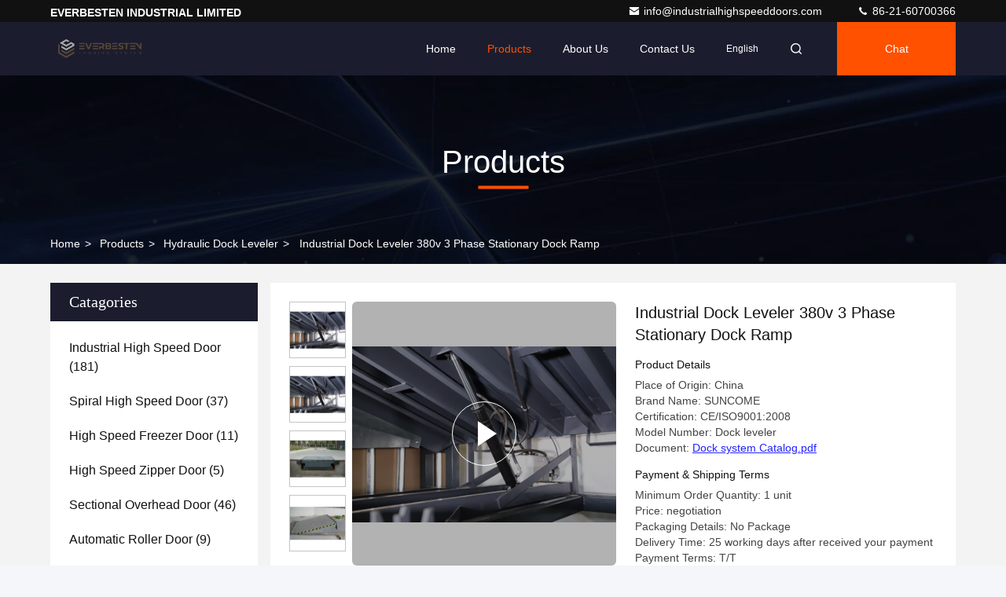

--- FILE ---
content_type: text/html
request_url: https://www.industrialhighspeeddoors.com/sale-4087888-industrial-mechanical-dock-leveler-220v-single-phase-stationary-dock-ramp.html
body_size: 27455
content:

<!DOCTYPE html>
<html lang="en">
<head>
	<meta charset="utf-8">
	<meta http-equiv="X-UA-Compatible" content="IE=edge">
	<meta name="viewport" content="width=device-width, initial-scale=1, maximum-scale=1, minimum-scale=1" />
    <title>Industrial Dock Leveler 380v 3 Phase Stationary Dock Ramp</title>
    <meta name="keywords" content="Industrial mechanical dock leveler, 220v mechanical dock leveler, Single Phase mechanical dock plate, Hydraulic Dock Leveler" />
    <meta name="description" content="High quality Industrial Dock Leveler 380v 3 Phase Stationary Dock Ramp from China, China's leading product market Industrial mechanical dock leveler product, with strict quality control 220v mechanical dock leveler factories, producing high quality Single Phase mechanical dock plate Products." />
     <link rel='preload'
					  href=/photo/industrialhighspeeddoors/sitetpl/style/commonV2.css?ver=1742968955 as='style'><link type='text/css' rel='stylesheet'
					  href=/photo/industrialhighspeeddoors/sitetpl/style/commonV2.css?ver=1742968955 media='all'><meta property="og:title" content="Industrial Dock Leveler 380v 3 Phase Stationary Dock Ramp" />
<meta property="og:description" content="High quality Industrial Dock Leveler 380v 3 Phase Stationary Dock Ramp from China, China's leading product market Industrial mechanical dock leveler product, with strict quality control 220v mechanical dock leveler factories, producing high quality Single Phase mechanical dock plate Products." />
<meta property="og:type" content="product" />
<meta property="og:availability" content="instock" />
<meta property="og:site_name" content="EVERBESTEN INDUSTRIAL LIMITED" />
<meta property="og:url" content="https://www.industrialhighspeeddoors.com/sale-4087888-industrial-dock-leveler-380v-3-phase-stationary-dock-ramp.html" />
<meta property="og:image" content="https://www.industrialhighspeeddoors.com/photo/ps36374550-industrial_dock_leveler_380v_3_phase_stationary_dock_ramp.jpg" />
<link rel="canonical" href="https://www.industrialhighspeeddoors.com/sale-4087888-industrial-dock-leveler-380v-3-phase-stationary-dock-ramp.html" />
<link rel="stylesheet" type="text/css" href="/js/guidefirstcommon.css" />
<link rel="stylesheet" type="text/css" href="/js/guidecommon_99709.css" />
<style type="text/css">
/*<![CDATA[*/
.consent__cookie {position: fixed;top: 0;left: 0;width: 100%;height: 0%;z-index: 100000;}.consent__cookie_bg {position: fixed;top: 0;left: 0;width: 100%;height: 100%;background: #000;opacity: .6;display: none }.consent__cookie_rel {position: fixed;bottom:0;left: 0;width: 100%;background: #fff;display: -webkit-box;display: -ms-flexbox;display: flex;flex-wrap: wrap;padding: 24px 80px;-webkit-box-sizing: border-box;box-sizing: border-box;-webkit-box-pack: justify;-ms-flex-pack: justify;justify-content: space-between;-webkit-transition: all ease-in-out .3s;transition: all ease-in-out .3s }.consent__close {position: absolute;top: 20px;right: 20px;cursor: pointer }.consent__close svg {fill: #777 }.consent__close:hover svg {fill: #000 }.consent__cookie_box {flex: 1;word-break: break-word;}.consent__warm {color: #777;font-size: 16px;margin-bottom: 12px;line-height: 19px }.consent__title {color: #333;font-size: 20px;font-weight: 600;margin-bottom: 12px;line-height: 23px }.consent__itxt {color: #333;font-size: 14px;margin-bottom: 12px;display: -webkit-box;display: -ms-flexbox;display: flex;-webkit-box-align: center;-ms-flex-align: center;align-items: center }.consent__itxt i {display: -webkit-inline-box;display: -ms-inline-flexbox;display: inline-flex;width: 28px;height: 28px;border-radius: 50%;background: #e0f9e9;margin-right: 8px;-webkit-box-align: center;-ms-flex-align: center;align-items: center;-webkit-box-pack: center;-ms-flex-pack: center;justify-content: center }.consent__itxt svg {fill: #3ca860 }.consent__txt {color: #a6a6a6;font-size: 14px;margin-bottom: 8px;line-height: 17px }.consent__btns {display: -webkit-box;display: -ms-flexbox;display: flex;-webkit-box-orient: vertical;-webkit-box-direction: normal;-ms-flex-direction: column;flex-direction: column;-webkit-box-pack: center;-ms-flex-pack: center;justify-content: center;flex-shrink: 0;}.consent__btn {width: 280px;height: 40px;line-height: 40px;text-align: center;background: #3ca860;color: #fff;border-radius: 4px;margin: 8px 0;-webkit-box-sizing: border-box;box-sizing: border-box;cursor: pointer;font-size:14px}.consent__btn:hover {background: #00823b }.consent__btn.empty {color: #3ca860;border: 1px solid #3ca860;background: #fff }.consent__btn.empty:hover {background: #3ca860;color: #fff }.open .consent__cookie_bg {display: block }.open .consent__cookie_rel {bottom: 0 }@media (max-width: 760px) {.consent__btns {width: 100%;align-items: center;}.consent__cookie_rel {padding: 20px 24px }}.consent__cookie.open {display: block;}.consent__cookie {display: none;}
/*]]>*/
</style>
<style type="text/css">
/*<![CDATA[*/
@media only screen and (max-width:640px){.contact_now_dialog .content-wrap .desc{background-image:url(/images/cta_images/bg_s.png) !important}}.contact_now_dialog .content-wrap .content-wrap_header .cta-close{background-image:url(/images/cta_images/sprite.png) !important}.contact_now_dialog .content-wrap .desc{background-image:url(/images/cta_images/bg_l.png) !important}.contact_now_dialog .content-wrap .cta-btn i{background-image:url(/images/cta_images/sprite.png) !important}.contact_now_dialog .content-wrap .head-tip img{content:url(/images/cta_images/cta_contact_now.png) !important}.cusim{background-image:url(/images/imicon/im.svg) !important}.cuswa{background-image:url(/images/imicon/wa.png) !important}.cusall{background-image:url(/images/imicon/allchat.svg) !important}
/*]]>*/
</style>
<script type="text/javascript" src="/js/guidefirstcommon.js"></script>
<script type="text/javascript">
/*<![CDATA[*/
window.isvideotpl = 1;window.detailurl = '/videos-4087888-industrial-dock-leveler-380v-3-phase-stationary-dock-ramp.html';
var colorUrl = '';var isShowGuide = 2;var showGuideColor = 0;var im_appid = 10003;var im_msg="Good day, what product are you looking for?";

var cta_cid = 4525;var use_defaulProductInfo = 1;var cta_pid = 4087888;var test_company = 0;var webim_domain = '';var company_type = 0;var cta_equipment = 'pc'; var setcookie = 'setwebimCookie(7330,4087888,0)'; var whatsapplink = "https://wa.me/86-13701663798?text=Hi%2C+I%27m+interested+in+Industrial+Dock+Leveler+380v+3+Phase+Stationary+Dock+Ramp."; function insertMeta(){var str = '<meta name="mobile-web-app-capable" content="yes" /><meta name="viewport" content="width=device-width, initial-scale=1.0" />';document.head.insertAdjacentHTML('beforeend',str);} var element = document.querySelector('a.footer_webim_a[href="/webim/webim_tab.html"]');if (element) {element.parentNode.removeChild(element);}

var colorUrl = '';
var aisearch = 0;
var selfUrl = '';
window.playerReportUrl='/vod/view_count/report';
var query_string = ["Products","Detail"];
var g_tp = '';
var customtplcolor = 99709;
var str_chat = 'chat';
				var str_call_now = 'call now';
var str_chat_now = 'chat now';
var str_contact1 = 'Get Best Price';var str_chat_lang='english';var str_contact2 = 'Get Price';var str_contact2 = 'Best Price';var str_contact = 'contact';
window.predomainsub = "";
/*]]>*/
</script>
</head>
<body>
<img src="/logo.gif" style="display:none" alt="logo"/>
<a style="display: none!important;" title="EVERBESTEN INDUSTRIAL LIMITED" class="float-inquiry" href="/contactnow.html" onclick='setinquiryCookie("{\"showproduct\":1,\"pid\":\"4087888\",\"name\":\"Industrial Dock Leveler 380v 3 Phase Stationary Dock Ramp\",\"source_url\":\"\\/videos-4087888-industrial-dock-leveler-380v-3-phase-stationary-dock-ramp.html\",\"picurl\":\"\\/photo\\/pd36374550-industrial_dock_leveler_380v_3_phase_stationary_dock_ramp.jpg\",\"propertyDetail\":[[\"Product Name\",\"Dock leveler\"],[\"Application\",\"Using for outside application\"],[\"Thickness of Curtain\",\"20mm\"],[\"Ambient Temperature\",\"\\u2265-30 \\u2103\"]],\"company_name\":null,\"picurl_c\":\"\\/photo\\/pc36374550-industrial_dock_leveler_380v_3_phase_stationary_dock_ramp.jpg\",\"price\":\"negotiation\",\"username\":\"Cindy\",\"viewTime\":\"Last Login : 1 hours 05 minutes ago\",\"subject\":\"Please send me a quote on your Industrial Dock Leveler 380v 3 Phase Stationary Dock Ramp\",\"countrycode\":\"\"}");'></a>
<script>
var originProductInfo = '';
var originProductInfo = {"showproduct":1,"pid":"4087888","name":"Industrial Dock Leveler 380v 3 Phase Stationary Dock Ramp","source_url":"\/videos-4087888-industrial-dock-leveler-380v-3-phase-stationary-dock-ramp.html","picurl":"\/photo\/pd36374550-industrial_dock_leveler_380v_3_phase_stationary_dock_ramp.jpg","propertyDetail":[["Product Name","Dock leveler"],["Application","Using for outside application"],["Thickness of Curtain","20mm"],["Ambient Temperature","\u2265-30 \u2103"]],"company_name":null,"picurl_c":"\/photo\/pc36374550-industrial_dock_leveler_380v_3_phase_stationary_dock_ramp.jpg","price":"negotiation","username":"Cindy","viewTime":"Last Login : 2 hours 05 minutes ago","subject":"Please send me more information on your Industrial Dock Leveler 380v 3 Phase Stationary Dock Ramp","countrycode":""};
var save_url = "/contactsave.html";
var update_url = "/updateinquiry.html";
var productInfo = {};
var defaulProductInfo = {};
var myDate = new Date();
var curDate = myDate.getFullYear()+'-'+(parseInt(myDate.getMonth())+1)+'-'+myDate.getDate();
var message = '';
var default_pop = 1;
var leaveMessageDialog = document.getElementsByClassName('leave-message-dialog')[0]; // 获取弹层
var _$$ = function (dom) {
    return document.querySelectorAll(dom);
};
resInfo = originProductInfo;
resInfo['name'] = resInfo['name'] || '';
defaulProductInfo.pid = resInfo['pid'];
defaulProductInfo.productName = resInfo['name'] ?? '';
defaulProductInfo.productInfo = resInfo['propertyDetail'];
defaulProductInfo.productImg = resInfo['picurl_c'];
defaulProductInfo.subject = resInfo['subject'] ?? '';
defaulProductInfo.productImgAlt = resInfo['name'] ?? '';
var inquirypopup_tmp = 1;
var message = 'Dear,'+'\r\n'+"I am interested in"+' '+trim(resInfo['name'])+", could you send me more details such as type, size, MOQ, material, etc."+'\r\n'+"Thanks!"+'\r\n'+"Waiting for your reply.";
var message_1 = 'Dear,'+'\r\n'+"I am interested in"+' '+trim(resInfo['name'])+", could you send me more details such as type, size, MOQ, material, etc."+'\r\n'+"Thanks!"+'\r\n'+"Waiting for your reply.";
var message_2 = 'Hello,'+'\r\n'+"I am looking for"+' '+trim(resInfo['name'])+", please send me the price, specification and picture."+'\r\n'+"Your swift response will be highly appreciated."+'\r\n'+"Feel free to contact me for more information."+'\r\n'+"Thanks a lot.";
var message_3 = 'Hello,'+'\r\n'+trim(resInfo['name'])+' '+"meets my expectations."+'\r\n'+"Please give me the best price and some other product information."+'\r\n'+"Feel free to contact me via my mail."+'\r\n'+"Thanks a lot.";

var message_4 = 'Dear,'+'\r\n'+"What is the FOB price on your"+' '+trim(resInfo['name'])+'?'+'\r\n'+"Which is the nearest port name?"+'\r\n'+"Please reply me as soon as possible, it would be better to share further information."+'\r\n'+"Regards!";
var message_5 = 'Hi there,'+'\r\n'+"I am very interested in your"+' '+trim(resInfo['name'])+'.'+'\r\n'+"Please send me your product details."+'\r\n'+"Looking forward to your quick reply."+'\r\n'+"Feel free to contact me by mail."+'\r\n'+"Regards!";

var message_6 = 'Dear,'+'\r\n'+"Please provide us with information about your"+' '+trim(resInfo['name'])+", such as type, size, material, and of course the best price."+'\r\n'+"Looking forward to your quick reply."+'\r\n'+"Thank you!";
var message_7 = 'Dear,'+'\r\n'+"Can you supply"+' '+trim(resInfo['name'])+" for us?"+'\r\n'+"First we want a price list and some product details."+'\r\n'+"I hope to get reply asap and look forward to cooperation."+'\r\n'+"Thank you very much.";
var message_8 = 'hi,'+'\r\n'+"I am looking for"+' '+trim(resInfo['name'])+", please give me some more detailed product information."+'\r\n'+"I look forward to your reply."+'\r\n'+"Thank you!";
var message_9 = 'Hello,'+'\r\n'+"Your"+' '+trim(resInfo['name'])+" meets my requirements very well."+'\r\n'+"Please send me the price, specification, and similar model will be OK."+'\r\n'+"Feel free to chat with me."+'\r\n'+"Thanks!";
var message_10 = 'Dear,'+'\r\n'+"I want to know more about the details and quotation of"+' '+trim(resInfo['name'])+'.'+'\r\n'+"Feel free to contact me."+'\r\n'+"Regards!";

var r = getRandom(1,10);

defaulProductInfo.message = eval("message_"+r);
    defaulProductInfo.message = eval("message_"+r);
        var mytAjax = {

    post: function(url, data, fn) {
        var xhr = new XMLHttpRequest();
        xhr.open("POST", url, true);
        xhr.setRequestHeader("Content-Type", "application/x-www-form-urlencoded;charset=UTF-8");
        xhr.setRequestHeader("X-Requested-With", "XMLHttpRequest");
        xhr.setRequestHeader('Content-Type','text/plain;charset=UTF-8');
        xhr.onreadystatechange = function() {
            if(xhr.readyState == 4 && (xhr.status == 200 || xhr.status == 304)) {
                fn.call(this, xhr.responseText);
            }
        };
        xhr.send(data);
    },

    postform: function(url, data, fn) {
        var xhr = new XMLHttpRequest();
        xhr.open("POST", url, true);
        xhr.setRequestHeader("X-Requested-With", "XMLHttpRequest");
        xhr.onreadystatechange = function() {
            if(xhr.readyState == 4 && (xhr.status == 200 || xhr.status == 304)) {
                fn.call(this, xhr.responseText);
            }
        };
        xhr.send(data);
    }
};
/*window.onload = function(){
    leaveMessageDialog = document.getElementsByClassName('leave-message-dialog')[0];
    if (window.localStorage.recordDialogStatus=='undefined' || (window.localStorage.recordDialogStatus!='undefined' && window.localStorage.recordDialogStatus != curDate)) {
        setTimeout(function(){
            if(parseInt(inquirypopup_tmp%10) == 1){
                creatDialog(defaulProductInfo, 1);
            }
        }, 6000);
    }
};*/
function trim(str)
{
    str = str.replace(/(^\s*)/g,"");
    return str.replace(/(\s*$)/g,"");
};
function getRandom(m,n){
    var num = Math.floor(Math.random()*(m - n) + n);
    return num;
};
function strBtn(param) {

    var starattextarea = document.getElementById("textareamessage").value.length;
    var email = document.getElementById("startEmail").value;

    var default_tip = document.querySelectorAll(".watermark_container").length;
    if (20 < starattextarea && starattextarea < 3000) {
        if(default_tip>0){
            document.getElementById("textareamessage1").parentNode.parentNode.nextElementSibling.style.display = "none";
        }else{
            document.getElementById("textareamessage1").parentNode.nextElementSibling.style.display = "none";
        }

    } else {
        if(default_tip>0){
            document.getElementById("textareamessage1").parentNode.parentNode.nextElementSibling.style.display = "block";
        }else{
            document.getElementById("textareamessage1").parentNode.nextElementSibling.style.display = "block";
        }

        return;
    }

    // var re = /^([a-zA-Z0-9_-])+@([a-zA-Z0-9_-])+\.([a-zA-Z0-9_-])+/i;/*邮箱不区分大小写*/
    var re = /^[a-zA-Z0-9][\w-]*(\.?[\w-]+)*@[a-zA-Z0-9-]+(\.[a-zA-Z0-9]+)+$/i;
    if (!re.test(email)) {
        document.getElementById("startEmail").nextElementSibling.style.display = "block";
        return;
    } else {
        document.getElementById("startEmail").nextElementSibling.style.display = "none";
    }

    var subject = document.getElementById("pop_subject").value;
    var pid = document.getElementById("pop_pid").value;
    var message = document.getElementById("textareamessage").value;
    var sender_email = document.getElementById("startEmail").value;
    var tel = '';
    if (document.getElementById("tel0") != undefined && document.getElementById("tel0") != '')
        tel = document.getElementById("tel0").value;
    var form_serialize = '&tel='+tel;

    form_serialize = form_serialize.replace(/\+/g, "%2B");
    mytAjax.post(save_url,"pid="+pid+"&subject="+subject+"&email="+sender_email+"&message="+(message)+form_serialize,function(res){
        var mes = JSON.parse(res);
        if(mes.status == 200){
            var iid = mes.iid;
            document.getElementById("pop_iid").value = iid;
            document.getElementById("pop_uuid").value = mes.uuid;

            if(typeof gtag_report_conversion === "function"){
                gtag_report_conversion();//执行统计js代码
            }
            if(typeof fbq === "function"){
                fbq('track','Purchase');//执行统计js代码
            }
        }
    });
    for (var index = 0; index < document.querySelectorAll(".dialog-content-pql").length; index++) {
        document.querySelectorAll(".dialog-content-pql")[index].style.display = "none";
    };
    $('#idphonepql').val(tel);
    document.getElementById("dialog-content-pql-id").style.display = "block";
    ;
};
function twoBtnOk(param) {

    var selectgender = document.getElementById("Mr").innerHTML;
    var iid = document.getElementById("pop_iid").value;
    var sendername = document.getElementById("idnamepql").value;
    var senderphone = document.getElementById("idphonepql").value;
    var sendercname = document.getElementById("idcompanypql").value;
    var uuid = document.getElementById("pop_uuid").value;
    var gender = 2;
    if(selectgender == 'Mr.') gender = 0;
    if(selectgender == 'Mrs.') gender = 1;
    var pid = document.getElementById("pop_pid").value;
    var form_serialize = '';

        form_serialize = form_serialize.replace(/\+/g, "%2B");

    mytAjax.post(update_url,"iid="+iid+"&gender="+gender+"&uuid="+uuid+"&name="+(sendername)+"&tel="+(senderphone)+"&company="+(sendercname)+form_serialize,function(res){});

    for (var index = 0; index < document.querySelectorAll(".dialog-content-pql").length; index++) {
        document.querySelectorAll(".dialog-content-pql")[index].style.display = "none";
    };
    document.getElementById("dialog-content-pql-ok").style.display = "block";

};
function toCheckMust(name) {
    $('#'+name+'error').hide();
}
function handClidk(param) {
    var starattextarea = document.getElementById("textareamessage1").value.length;
    var email = document.getElementById("startEmail1").value;
    var default_tip = document.querySelectorAll(".watermark_container").length;
    if (20 < starattextarea && starattextarea < 3000) {
        if(default_tip>0){
            document.getElementById("textareamessage1").parentNode.parentNode.nextElementSibling.style.display = "none";
        }else{
            document.getElementById("textareamessage1").parentNode.nextElementSibling.style.display = "none";
        }

    } else {
        if(default_tip>0){
            document.getElementById("textareamessage1").parentNode.parentNode.nextElementSibling.style.display = "block";
        }else{
            document.getElementById("textareamessage1").parentNode.nextElementSibling.style.display = "block";
        }

        return;
    }

    // var re = /^([a-zA-Z0-9_-])+@([a-zA-Z0-9_-])+\.([a-zA-Z0-9_-])+/i;
    var re = /^[a-zA-Z0-9][\w-]*(\.?[\w-]+)*@[a-zA-Z0-9-]+(\.[a-zA-Z0-9]+)+$/i;
    if (!re.test(email)) {
        document.getElementById("startEmail1").nextElementSibling.style.display = "block";
        return;
    } else {
        document.getElementById("startEmail1").nextElementSibling.style.display = "none";
    }

    var subject = document.getElementById("pop_subject").value;
    var pid = document.getElementById("pop_pid").value;
    var message = document.getElementById("textareamessage1").value;
    var sender_email = document.getElementById("startEmail1").value;
    var form_serialize = tel = '';
    if (document.getElementById("tel1") != undefined && document.getElementById("tel1") != '')
        tel = document.getElementById("tel1").value;
        mytAjax.post(save_url,"email="+sender_email+"&tel="+tel+"&pid="+pid+"&message="+message+"&subject="+subject+form_serialize,function(res){

        var mes = JSON.parse(res);
        if(mes.status == 200){
            var iid = mes.iid;
            document.getElementById("pop_iid").value = iid;
            document.getElementById("pop_uuid").value = mes.uuid;
            if(typeof gtag_report_conversion === "function"){
                gtag_report_conversion();//执行统计js代码
            }
        }

    });
    for (var index = 0; index < document.querySelectorAll(".dialog-content-pql").length; index++) {
        document.querySelectorAll(".dialog-content-pql")[index].style.display = "none";
    };
    $('#idphonepql').val(tel);
    document.getElementById("dialog-content-pql-id").style.display = "block";

};
window.addEventListener('load', function () {
    $('.checkbox-wrap label').each(function(){
        if($(this).find('input').prop('checked')){
            $(this).addClass('on')
        }else {
            $(this).removeClass('on')
        }
    })
    $(document).on('click', '.checkbox-wrap label' , function(ev){
        if (ev.target.tagName.toUpperCase() != 'INPUT') {
            $(this).toggleClass('on')
        }
    })
})

function hand_video(pdata) {
    data = JSON.parse(pdata);
    productInfo.productName = data.productName;
    productInfo.productInfo = data.productInfo;
    productInfo.productImg = data.productImg;
    productInfo.subject = data.subject;

    var message = 'Dear,'+'\r\n'+"I am interested in"+' '+trim(data.productName)+", could you send me more details such as type, size, quantity, material, etc."+'\r\n'+"Thanks!"+'\r\n'+"Waiting for your reply.";

    var message = 'Dear,'+'\r\n'+"I am interested in"+' '+trim(data.productName)+", could you send me more details such as type, size, MOQ, material, etc."+'\r\n'+"Thanks!"+'\r\n'+"Waiting for your reply.";
    var message_1 = 'Dear,'+'\r\n'+"I am interested in"+' '+trim(data.productName)+", could you send me more details such as type, size, MOQ, material, etc."+'\r\n'+"Thanks!"+'\r\n'+"Waiting for your reply.";
    var message_2 = 'Hello,'+'\r\n'+"I am looking for"+' '+trim(data.productName)+", please send me the price, specification and picture."+'\r\n'+"Your swift response will be highly appreciated."+'\r\n'+"Feel free to contact me for more information."+'\r\n'+"Thanks a lot.";
    var message_3 = 'Hello,'+'\r\n'+trim(data.productName)+' '+"meets my expectations."+'\r\n'+"Please give me the best price and some other product information."+'\r\n'+"Feel free to contact me via my mail."+'\r\n'+"Thanks a lot.";

    var message_4 = 'Dear,'+'\r\n'+"What is the FOB price on your"+' '+trim(data.productName)+'?'+'\r\n'+"Which is the nearest port name?"+'\r\n'+"Please reply me as soon as possible, it would be better to share further information."+'\r\n'+"Regards!";
    var message_5 = 'Hi there,'+'\r\n'+"I am very interested in your"+' '+trim(data.productName)+'.'+'\r\n'+"Please send me your product details."+'\r\n'+"Looking forward to your quick reply."+'\r\n'+"Feel free to contact me by mail."+'\r\n'+"Regards!";

    var message_6 = 'Dear,'+'\r\n'+"Please provide us with information about your"+' '+trim(data.productName)+", such as type, size, material, and of course the best price."+'\r\n'+"Looking forward to your quick reply."+'\r\n'+"Thank you!";
    var message_7 = 'Dear,'+'\r\n'+"Can you supply"+' '+trim(data.productName)+" for us?"+'\r\n'+"First we want a price list and some product details."+'\r\n'+"I hope to get reply asap and look forward to cooperation."+'\r\n'+"Thank you very much.";
    var message_8 = 'hi,'+'\r\n'+"I am looking for"+' '+trim(data.productName)+", please give me some more detailed product information."+'\r\n'+"I look forward to your reply."+'\r\n'+"Thank you!";
    var message_9 = 'Hello,'+'\r\n'+"Your"+' '+trim(data.productName)+" meets my requirements very well."+'\r\n'+"Please send me the price, specification, and similar model will be OK."+'\r\n'+"Feel free to chat with me."+'\r\n'+"Thanks!";
    var message_10 = 'Dear,'+'\r\n'+"I want to know more about the details and quotation of"+' '+trim(data.productName)+'.'+'\r\n'+"Feel free to contact me."+'\r\n'+"Regards!";

    var r = getRandom(1,10);

    productInfo.message = eval("message_"+r);
            if(parseInt(inquirypopup_tmp/10) == 1){
        productInfo.message = "";
    }
    productInfo.pid = data.pid;
    creatDialog(productInfo, 2);
};

function handDialog(pdata) {
    data = JSON.parse(pdata);
    productInfo.productName = data.productName;
    productInfo.productInfo = data.productInfo;
    productInfo.productImg = data.productImg;
    productInfo.subject = data.subject;

    var message = 'Dear,'+'\r\n'+"I am interested in"+' '+trim(data.productName)+", could you send me more details such as type, size, quantity, material, etc."+'\r\n'+"Thanks!"+'\r\n'+"Waiting for your reply.";

    var message = 'Dear,'+'\r\n'+"I am interested in"+' '+trim(data.productName)+", could you send me more details such as type, size, MOQ, material, etc."+'\r\n'+"Thanks!"+'\r\n'+"Waiting for your reply.";
    var message_1 = 'Dear,'+'\r\n'+"I am interested in"+' '+trim(data.productName)+", could you send me more details such as type, size, MOQ, material, etc."+'\r\n'+"Thanks!"+'\r\n'+"Waiting for your reply.";
    var message_2 = 'Hello,'+'\r\n'+"I am looking for"+' '+trim(data.productName)+", please send me the price, specification and picture."+'\r\n'+"Your swift response will be highly appreciated."+'\r\n'+"Feel free to contact me for more information."+'\r\n'+"Thanks a lot.";
    var message_3 = 'Hello,'+'\r\n'+trim(data.productName)+' '+"meets my expectations."+'\r\n'+"Please give me the best price and some other product information."+'\r\n'+"Feel free to contact me via my mail."+'\r\n'+"Thanks a lot.";

    var message_4 = 'Dear,'+'\r\n'+"What is the FOB price on your"+' '+trim(data.productName)+'?'+'\r\n'+"Which is the nearest port name?"+'\r\n'+"Please reply me as soon as possible, it would be better to share further information."+'\r\n'+"Regards!";
    var message_5 = 'Hi there,'+'\r\n'+"I am very interested in your"+' '+trim(data.productName)+'.'+'\r\n'+"Please send me your product details."+'\r\n'+"Looking forward to your quick reply."+'\r\n'+"Feel free to contact me by mail."+'\r\n'+"Regards!";

    var message_6 = 'Dear,'+'\r\n'+"Please provide us with information about your"+' '+trim(data.productName)+", such as type, size, material, and of course the best price."+'\r\n'+"Looking forward to your quick reply."+'\r\n'+"Thank you!";
    var message_7 = 'Dear,'+'\r\n'+"Can you supply"+' '+trim(data.productName)+" for us?"+'\r\n'+"First we want a price list and some product details."+'\r\n'+"I hope to get reply asap and look forward to cooperation."+'\r\n'+"Thank you very much.";
    var message_8 = 'hi,'+'\r\n'+"I am looking for"+' '+trim(data.productName)+", please give me some more detailed product information."+'\r\n'+"I look forward to your reply."+'\r\n'+"Thank you!";
    var message_9 = 'Hello,'+'\r\n'+"Your"+' '+trim(data.productName)+" meets my requirements very well."+'\r\n'+"Please send me the price, specification, and similar model will be OK."+'\r\n'+"Feel free to chat with me."+'\r\n'+"Thanks!";
    var message_10 = 'Dear,'+'\r\n'+"I want to know more about the details and quotation of"+' '+trim(data.productName)+'.'+'\r\n'+"Feel free to contact me."+'\r\n'+"Regards!";

    var r = getRandom(1,10);
    productInfo.message = eval("message_"+r);
            if(parseInt(inquirypopup_tmp/10) == 1){
        productInfo.message = "";
    }
    productInfo.pid = data.pid;
    creatDialog(productInfo, 2);
};

function closepql(param) {

    leaveMessageDialog.style.display = 'none';
};

function closepql2(param) {

    for (var index = 0; index < document.querySelectorAll(".dialog-content-pql").length; index++) {
        document.querySelectorAll(".dialog-content-pql")[index].style.display = "none";
    };
    document.getElementById("dialog-content-pql-ok").style.display = "block";
};

function decodeHtmlEntities(str) {
    var tempElement = document.createElement('div');
    tempElement.innerHTML = str;
    return tempElement.textContent || tempElement.innerText || '';
}

function initProduct(productInfo,type){

    productInfo.productName = decodeHtmlEntities(productInfo.productName);
    productInfo.message = decodeHtmlEntities(productInfo.message);

    leaveMessageDialog = document.getElementsByClassName('leave-message-dialog')[0];
    leaveMessageDialog.style.display = "block";
    if(type == 3){
        var popinquiryemail = document.getElementById("popinquiryemail").value;
        _$$("#startEmail1")[0].value = popinquiryemail;
    }else{
        _$$("#startEmail1")[0].value = "";
    }
    _$$("#startEmail")[0].value = "";
    _$$("#idnamepql")[0].value = "";
    _$$("#idphonepql")[0].value = "";
    _$$("#idcompanypql")[0].value = "";

    _$$("#pop_pid")[0].value = productInfo.pid;
    _$$("#pop_subject")[0].value = productInfo.subject;
    
    if(parseInt(inquirypopup_tmp/10) == 1){
        productInfo.message = "";
    }

    _$$("#textareamessage1")[0].value = productInfo.message;
    _$$("#textareamessage")[0].value = productInfo.message;

    _$$("#dialog-content-pql-id .titlep")[0].innerHTML = productInfo.productName;
    _$$("#dialog-content-pql-id img")[0].setAttribute("src", productInfo.productImg);
    _$$("#dialog-content-pql-id img")[0].setAttribute("alt", productInfo.productImgAlt);

    _$$("#dialog-content-pql-id-hand img")[0].setAttribute("src", productInfo.productImg);
    _$$("#dialog-content-pql-id-hand img")[0].setAttribute("alt", productInfo.productImgAlt);
    _$$("#dialog-content-pql-id-hand .titlep")[0].innerHTML = productInfo.productName;

    if (productInfo.productInfo.length > 0) {
        var ul2, ul;
        ul = document.createElement("ul");
        for (var index = 0; index < productInfo.productInfo.length; index++) {
            var el = productInfo.productInfo[index];
            var li = document.createElement("li");
            var span1 = document.createElement("span");
            span1.innerHTML = el[0] + ":";
            var span2 = document.createElement("span");
            span2.innerHTML = el[1];
            li.appendChild(span1);
            li.appendChild(span2);
            ul.appendChild(li);

        }
        ul2 = ul.cloneNode(true);
        if (type === 1) {
            _$$("#dialog-content-pql-id .left")[0].replaceChild(ul, _$$("#dialog-content-pql-id .left ul")[0]);
        } else {
            _$$("#dialog-content-pql-id-hand .left")[0].replaceChild(ul2, _$$("#dialog-content-pql-id-hand .left ul")[0]);
            _$$("#dialog-content-pql-id .left")[0].replaceChild(ul, _$$("#dialog-content-pql-id .left ul")[0]);
        }
    };
    for (var index = 0; index < _$$("#dialog-content-pql-id .right ul li").length; index++) {
        _$$("#dialog-content-pql-id .right ul li")[index].addEventListener("click", function (params) {
            _$$("#dialog-content-pql-id .right #Mr")[0].innerHTML = this.innerHTML
        }, false)

    };

};
function closeInquiryCreateDialog() {
    document.getElementById("xuanpan_dialog_box_pql").style.display = "none";
};
function showInquiryCreateDialog() {
    document.getElementById("xuanpan_dialog_box_pql").style.display = "block";
};
function submitPopInquiry(){
    var message = document.getElementById("inquiry_message").value;
    var email = document.getElementById("inquiry_email").value;
    var subject = defaulProductInfo.subject;
    var pid = defaulProductInfo.pid;
    if (email === undefined) {
        showInquiryCreateDialog();
        document.getElementById("inquiry_email").style.border = "1px solid red";
        return false;
    };
    if (message === undefined) {
        showInquiryCreateDialog();
        document.getElementById("inquiry_message").style.border = "1px solid red";
        return false;
    };
    if (email.search(/^\w+((-\w+)|(\.\w+))*\@[A-Za-z0-9]+((\.|-)[A-Za-z0-9]+)*\.[A-Za-z0-9]+$/) == -1) {
        document.getElementById("inquiry_email").style.border= "1px solid red";
        showInquiryCreateDialog();
        return false;
    } else {
        document.getElementById("inquiry_email").style.border= "";
    };
    if (message.length < 20 || message.length >3000) {
        showInquiryCreateDialog();
        document.getElementById("inquiry_message").style.border = "1px solid red";
        return false;
    } else {
        document.getElementById("inquiry_message").style.border = "";
    };
    var tel = '';
    if (document.getElementById("tel") != undefined && document.getElementById("tel") != '')
        tel = document.getElementById("tel").value;

    mytAjax.post(save_url,"pid="+pid+"&subject="+subject+"&email="+email+"&message="+(message)+'&tel='+tel,function(res){
        var mes = JSON.parse(res);
        if(mes.status == 200){
            var iid = mes.iid;
            document.getElementById("pop_iid").value = iid;
            document.getElementById("pop_uuid").value = mes.uuid;

        }
    });
    initProduct(defaulProductInfo);
    for (var index = 0; index < document.querySelectorAll(".dialog-content-pql").length; index++) {
        document.querySelectorAll(".dialog-content-pql")[index].style.display = "none";
    };
    $('#idphonepql').val(tel);
    document.getElementById("dialog-content-pql-id").style.display = "block";

};

//带附件上传
function submitPopInquiryfile(email_id,message_id,check_sort,name_id,phone_id,company_id,attachments){

    if(typeof(check_sort) == 'undefined'){
        check_sort = 0;
    }
    var message = document.getElementById(message_id).value;
    var email = document.getElementById(email_id).value;
    var attachments = document.getElementById(attachments).value;
    if(typeof(name_id) !== 'undefined' && name_id != ""){
        var name  = document.getElementById(name_id).value;
    }
    if(typeof(phone_id) !== 'undefined' && phone_id != ""){
        var phone = document.getElementById(phone_id).value;
    }
    if(typeof(company_id) !== 'undefined' && company_id != ""){
        var company = document.getElementById(company_id).value;
    }
    var subject = defaulProductInfo.subject;
    var pid = defaulProductInfo.pid;

    if(check_sort == 0){
        if (email === undefined) {
            showInquiryCreateDialog();
            document.getElementById(email_id).style.border = "1px solid red";
            return false;
        };
        if (message === undefined) {
            showInquiryCreateDialog();
            document.getElementById(message_id).style.border = "1px solid red";
            return false;
        };

        if (email.search(/^\w+((-\w+)|(\.\w+))*\@[A-Za-z0-9]+((\.|-)[A-Za-z0-9]+)*\.[A-Za-z0-9]+$/) == -1) {
            document.getElementById(email_id).style.border= "1px solid red";
            showInquiryCreateDialog();
            return false;
        } else {
            document.getElementById(email_id).style.border= "";
        };
        if (message.length < 20 || message.length >3000) {
            showInquiryCreateDialog();
            document.getElementById(message_id).style.border = "1px solid red";
            return false;
        } else {
            document.getElementById(message_id).style.border = "";
        };
    }else{

        if (message === undefined) {
            showInquiryCreateDialog();
            document.getElementById(message_id).style.border = "1px solid red";
            return false;
        };

        if (email === undefined) {
            showInquiryCreateDialog();
            document.getElementById(email_id).style.border = "1px solid red";
            return false;
        };

        if (message.length < 20 || message.length >3000) {
            showInquiryCreateDialog();
            document.getElementById(message_id).style.border = "1px solid red";
            return false;
        } else {
            document.getElementById(message_id).style.border = "";
        };

        if (email.search(/^\w+((-\w+)|(\.\w+))*\@[A-Za-z0-9]+((\.|-)[A-Za-z0-9]+)*\.[A-Za-z0-9]+$/) == -1) {
            document.getElementById(email_id).style.border= "1px solid red";
            showInquiryCreateDialog();
            return false;
        } else {
            document.getElementById(email_id).style.border= "";
        };

    };

    mytAjax.post(save_url,"pid="+pid+"&subject="+subject+"&email="+email+"&message="+message+"&company="+company+"&attachments="+attachments,function(res){
        var mes = JSON.parse(res);
        if(mes.status == 200){
            var iid = mes.iid;
            document.getElementById("pop_iid").value = iid;
            document.getElementById("pop_uuid").value = mes.uuid;

            if(typeof gtag_report_conversion === "function"){
                gtag_report_conversion();//执行统计js代码
            }
            if(typeof fbq === "function"){
                fbq('track','Purchase');//执行统计js代码
            }
        }
    });
    initProduct(defaulProductInfo);

    if(name !== undefined && name != ""){
        _$$("#idnamepql")[0].value = name;
    }

    if(phone !== undefined && phone != ""){
        _$$("#idphonepql")[0].value = phone;
    }

    if(company !== undefined && company != ""){
        _$$("#idcompanypql")[0].value = company;
    }

    for (var index = 0; index < document.querySelectorAll(".dialog-content-pql").length; index++) {
        document.querySelectorAll(".dialog-content-pql")[index].style.display = "none";
    };
    document.getElementById("dialog-content-pql-id").style.display = "block";

};
function submitPopInquiryByParam(email_id,message_id,check_sort,name_id,phone_id,company_id){

    if(typeof(check_sort) == 'undefined'){
        check_sort = 0;
    }

    var senderphone = '';
    var message = document.getElementById(message_id).value;
    var email = document.getElementById(email_id).value;
    if(typeof(name_id) !== 'undefined' && name_id != ""){
        var name  = document.getElementById(name_id).value;
    }
    if(typeof(phone_id) !== 'undefined' && phone_id != ""){
        var phone = document.getElementById(phone_id).value;
        senderphone = phone;
    }
    if(typeof(company_id) !== 'undefined' && company_id != ""){
        var company = document.getElementById(company_id).value;
    }
    var subject = defaulProductInfo.subject;
    var pid = defaulProductInfo.pid;

    if(check_sort == 0){
        if (email === undefined) {
            showInquiryCreateDialog();
            document.getElementById(email_id).style.border = "1px solid red";
            return false;
        };
        if (message === undefined) {
            showInquiryCreateDialog();
            document.getElementById(message_id).style.border = "1px solid red";
            return false;
        };

        if (email.search(/^\w+((-\w+)|(\.\w+))*\@[A-Za-z0-9]+((\.|-)[A-Za-z0-9]+)*\.[A-Za-z0-9]+$/) == -1) {
            document.getElementById(email_id).style.border= "1px solid red";
            showInquiryCreateDialog();
            return false;
        } else {
            document.getElementById(email_id).style.border= "";
        };
        if (message.length < 20 || message.length >3000) {
            showInquiryCreateDialog();
            document.getElementById(message_id).style.border = "1px solid red";
            return false;
        } else {
            document.getElementById(message_id).style.border = "";
        };
    }else{

        if (message === undefined) {
            showInquiryCreateDialog();
            document.getElementById(message_id).style.border = "1px solid red";
            return false;
        };

        if (email === undefined) {
            showInquiryCreateDialog();
            document.getElementById(email_id).style.border = "1px solid red";
            return false;
        };

        if (message.length < 20 || message.length >3000) {
            showInquiryCreateDialog();
            document.getElementById(message_id).style.border = "1px solid red";
            return false;
        } else {
            document.getElementById(message_id).style.border = "";
        };

        if (email.search(/^\w+((-\w+)|(\.\w+))*\@[A-Za-z0-9]+((\.|-)[A-Za-z0-9]+)*\.[A-Za-z0-9]+$/) == -1) {
            document.getElementById(email_id).style.border= "1px solid red";
            showInquiryCreateDialog();
            return false;
        } else {
            document.getElementById(email_id).style.border= "";
        };

    };

    var productsku = "";
    if($("#product_sku").length > 0){
        productsku = $("#product_sku").html();
    }

    mytAjax.post(save_url,"tel="+senderphone+"&pid="+pid+"&subject="+subject+"&email="+email+"&message="+message+"&messagesku="+encodeURI(productsku),function(res){
        var mes = JSON.parse(res);
        if(mes.status == 200){
            var iid = mes.iid;
            document.getElementById("pop_iid").value = iid;
            document.getElementById("pop_uuid").value = mes.uuid;

            if(typeof gtag_report_conversion === "function"){
                gtag_report_conversion();//执行统计js代码
            }
            if(typeof fbq === "function"){
                fbq('track','Purchase');//执行统计js代码
            }
        }
    });
    initProduct(defaulProductInfo);

    if(name !== undefined && name != ""){
        _$$("#idnamepql")[0].value = name;
    }

    if(phone !== undefined && phone != ""){
        _$$("#idphonepql")[0].value = phone;
    }

    if(company !== undefined && company != ""){
        _$$("#idcompanypql")[0].value = company;
    }

    for (var index = 0; index < document.querySelectorAll(".dialog-content-pql").length; index++) {
        document.querySelectorAll(".dialog-content-pql")[index].style.display = "none";

    };
    document.getElementById("dialog-content-pql-id").style.display = "block";

};

function creat_videoDialog(productInfo, type) {

    if(type == 1){
        if(default_pop != 1){
            return false;
        }
        window.localStorage.recordDialogStatus = curDate;
    }else{
        default_pop = 0;
    }
    initProduct(productInfo, type);
    if (type === 1) {
        // 自动弹出
        for (var index = 0; index < document.querySelectorAll(".dialog-content-pql").length; index++) {

            document.querySelectorAll(".dialog-content-pql")[index].style.display = "none";
        };
        document.getElementById("dialog-content-pql").style.display = "block";
    } else {
        // 手动弹出
        for (var index = 0; index < document.querySelectorAll(".dialog-content-pql").length; index++) {
            document.querySelectorAll(".dialog-content-pql")[index].style.display = "none";
        };
        document.getElementById("dialog-content-pql-id-hand").style.display = "block";
    }
}

function creatDialog(productInfo, type) {

    if(type == 1){
        if(default_pop != 1){
            return false;
        }
        window.localStorage.recordDialogStatus = curDate;
    }else{
        default_pop = 0;
    }
    initProduct(productInfo, type);
    if (type === 1) {
        // 自动弹出
        for (var index = 0; index < document.querySelectorAll(".dialog-content-pql").length; index++) {

            document.querySelectorAll(".dialog-content-pql")[index].style.display = "none";
        };
        document.getElementById("dialog-content-pql").style.display = "block";
    } else {
        // 手动弹出
        for (var index = 0; index < document.querySelectorAll(".dialog-content-pql").length; index++) {
            document.querySelectorAll(".dialog-content-pql")[index].style.display = "none";
        };
        document.getElementById("dialog-content-pql-id-hand").style.display = "block";
    }
}

//带邮箱信息打开询盘框 emailtype=1表示带入邮箱
function openDialog(emailtype){
    var type = 2;//不带入邮箱，手动弹出
    if(emailtype == 1){
        var popinquiryemail = document.getElementById("popinquiryemail").value;
        // var re = /^([a-zA-Z0-9_-])+@([a-zA-Z0-9_-])+\.([a-zA-Z0-9_-])+/i;
        var re = /^[a-zA-Z0-9][\w-]*(\.?[\w-]+)*@[a-zA-Z0-9-]+(\.[a-zA-Z0-9]+)+$/i;
        if (!re.test(popinquiryemail)) {
            //前端提示样式;
            showInquiryCreateDialog();
            document.getElementById("popinquiryemail").style.border = "1px solid red";
            return false;
        } else {
            //前端提示样式;
        }
        var type = 3;
    }
    creatDialog(defaulProductInfo,type);
}

//上传附件
function inquiryUploadFile(){
    var fileObj = document.querySelector("#fileId").files[0];
    //构建表单数据
    var formData = new FormData();
    var filesize = fileObj.size;
    if(filesize > 10485760 || filesize == 0) {
        document.getElementById("filetips").style.display = "block";
        return false;
    }else {
        document.getElementById("filetips").style.display = "none";
    }
    formData.append('popinquiryfile', fileObj);
    document.getElementById("quotefileform").reset();
    var save_url = "/inquiryuploadfile.html";
    mytAjax.postform(save_url,formData,function(res){
        var mes = JSON.parse(res);
        if(mes.status == 200){
            document.getElementById("uploader-file-info").innerHTML = document.getElementById("uploader-file-info").innerHTML + "<span class=op>"+mes.attfile.name+"<a class=delatt id=att"+mes.attfile.id+" onclick=delatt("+mes.attfile.id+");>Delete</a></span>";
            var nowattachs = document.getElementById("attachments").value;
            if( nowattachs !== ""){
                var attachs = JSON.parse(nowattachs);
                attachs[mes.attfile.id] = mes.attfile;
            }else{
                var attachs = {};
                attachs[mes.attfile.id] = mes.attfile;
            }
            document.getElementById("attachments").value = JSON.stringify(attachs);
        }
    });
}
//附件删除
function delatt(attid)
{
    var nowattachs = document.getElementById("attachments").value;
    if( nowattachs !== ""){
        var attachs = JSON.parse(nowattachs);
        if(attachs[attid] == ""){
            return false;
        }
        var formData = new FormData();
        var delfile = attachs[attid]['filename'];
        var save_url = "/inquirydelfile.html";
        if(delfile != "") {
            formData.append('delfile', delfile);
            mytAjax.postform(save_url, formData, function (res) {
                if(res !== "") {
                    var mes = JSON.parse(res);
                    if (mes.status == 200) {
                        delete attachs[attid];
                        document.getElementById("attachments").value = JSON.stringify(attachs);
                        var s = document.getElementById("att"+attid);
                        s.parentNode.remove();
                    }
                }
            });
        }
    }else{
        return false;
    }
}

</script>
<div class="leave-message-dialog" style="display: none">
<style>
    .leave-message-dialog .close:before, .leave-message-dialog .close:after{
        content:initial;
    }
</style>
<div class="dialog-content-pql" id="dialog-content-pql" style="display: none">
    <span class="close" onclick="closepql()"><img src="/images/close.png" alt="close"></span>
    <div class="title">
        <p class="firstp-pql">Leave a Message</p>
        <p class="lastp-pql">We will call you back soon!</p>
    </div>
    <div class="form">
        <div class="textarea">
            <textarea style='font-family: robot;'  name="" id="textareamessage" cols="30" rows="10" style="margin-bottom:14px;width:100%"
                placeholder="Please enter your inquiry details."></textarea>
        </div>
        <p class="error-pql"> <span class="icon-pql"><img src="/images/error.png" alt="EVERBESTEN INDUSTRIAL LIMITED"></span> Your message must be between 20-3,000 characters!</p>
        <input id="startEmail" type="text" placeholder="Enter your E-mail" onkeydown="if(event.keyCode === 13){ strBtn();}">
        <p class="error-pql"><span class="icon-pql"><img src="/images/error.png" alt="EVERBESTEN INDUSTRIAL LIMITED"></span> Please check your E-mail! </p>
                <div class="operations">
            <div class='btn' id="submitStart" type="submit" onclick="strBtn()">SUBMIT</div>
        </div>
            </div>
</div>
<div class="dialog-content-pql dialog-content-pql-id" id="dialog-content-pql-id" style="display:none">
        <span class="close" onclick="closepql2()"><svg t="1648434466530" class="icon" viewBox="0 0 1024 1024" version="1.1" xmlns="http://www.w3.org/2000/svg" p-id="2198" width="16" height="16"><path d="M576 512l277.333333 277.333333-64 64-277.333333-277.333333L234.666667 853.333333 170.666667 789.333333l277.333333-277.333333L170.666667 234.666667 234.666667 170.666667l277.333333 277.333333L789.333333 170.666667 853.333333 234.666667 576 512z" fill="#444444" p-id="2199"></path></svg></span>
    <div class="left">
        <div class="img"><img></div>
        <p class="titlep"></p>
        <ul> </ul>
    </div>
    <div class="right">
                <p class="title">More information facilitates better communication.</p>
                <div style="position: relative;">
            <div class="mr"> <span id="Mr">Mr.</span>
                <ul>
                    <li>Mr.</li>
                    <li>Mrs.</li>
                </ul>
            </div>
            <input style="text-indent: 80px;" type="text" id="idnamepql" placeholder="Input your name">
        </div>
        <input type="text"  id="idphonepql"  placeholder="Phone Number">
        <input type="text" id="idcompanypql"  placeholder="Company" onkeydown="if(event.keyCode === 13){ twoBtnOk();}">
                <div class="btn form_new" id="twoBtnOk" onclick="twoBtnOk()">OK</div>
    </div>
</div>

<div class="dialog-content-pql dialog-content-pql-ok" id="dialog-content-pql-ok" style="display:none">
        <span class="close" onclick="closepql()"><svg t="1648434466530" class="icon" viewBox="0 0 1024 1024" version="1.1" xmlns="http://www.w3.org/2000/svg" p-id="2198" width="16" height="16"><path d="M576 512l277.333333 277.333333-64 64-277.333333-277.333333L234.666667 853.333333 170.666667 789.333333l277.333333-277.333333L170.666667 234.666667 234.666667 170.666667l277.333333 277.333333L789.333333 170.666667 853.333333 234.666667 576 512z" fill="#444444" p-id="2199"></path></svg></span>
    <div class="duihaook"></div>
        <p class="title">Submitted successfully!</p>
        <p class="p1" style="text-align: center; font-size: 18px; margin-top: 14px;">We will call you back soon!</p>
    <div class="btn" onclick="closepql()" id="endOk" style="margin: 0 auto;margin-top: 50px;">OK</div>
</div>
<div class="dialog-content-pql dialog-content-pql-id dialog-content-pql-id-hand" id="dialog-content-pql-id-hand"
    style="display:none">
     <input type="hidden" name="pop_pid" id="pop_pid" value="0">
     <input type="hidden" name="pop_subject" id="pop_subject" value="">
     <input type="hidden" name="pop_iid" id="pop_iid" value="0">
     <input type="hidden" name="pop_uuid" id="pop_uuid" value="0">
        <span class="close" onclick="closepql()"><svg t="1648434466530" class="icon" viewBox="0 0 1024 1024" version="1.1" xmlns="http://www.w3.org/2000/svg" p-id="2198" width="16" height="16"><path d="M576 512l277.333333 277.333333-64 64-277.333333-277.333333L234.666667 853.333333 170.666667 789.333333l277.333333-277.333333L170.666667 234.666667 234.666667 170.666667l277.333333 277.333333L789.333333 170.666667 853.333333 234.666667 576 512z" fill="#444444" p-id="2199"></path></svg></span>
    <div class="left">
        <div class="img"><img></div>
        <p class="titlep"></p>
        <ul> </ul>
    </div>
    <div class="right" style="float:right">
                <div class="title">
            <p class="firstp-pql">Leave a Message</p>
            <p class="lastp-pql">We will call you back soon!</p>
        </div>
                <div class="form">
            <div class="textarea">
                <textarea style='font-family: robot;' name="message" id="textareamessage1" cols="30" rows="10"
                    placeholder="Please enter your inquiry details."></textarea>
            </div>
            <p class="error-pql"> <span class="icon-pql"><img src="/images/error.png" alt="EVERBESTEN INDUSTRIAL LIMITED"></span> Your message must be between 20-3,000 characters!</p>

                            <input style="display:none" id="tel1" name="tel" type="text" oninput="value=value.replace(/[^0-9_+-]/g,'');" placeholder="Phone Number">
                        <input id='startEmail1' name='email' data-type='1' type='text'
                   placeholder="Enter your E-mail"
                   onkeydown='if(event.keyCode === 13){ handClidk();}'>
            
            <p class='error-pql'><span class='icon-pql'>
                    <img src="/images/error.png" alt="EVERBESTEN INDUSTRIAL LIMITED"></span> Please check your E-mail!            </p>

            <div class="operations">
                <div class='btn' id="submitStart1" type="submit" onclick="handClidk()">SUBMIT</div>
            </div>
        </div>
    </div>
</div>
</div>
<div id="xuanpan_dialog_box_pql" class="xuanpan_dialog_box_pql"
    style="display:none;background:rgba(0,0,0,.6);width:100%;height:100%;position: fixed;top:0;left:0;z-index: 999999;">
    <div class="box_pql"
      style="width:526px;height:206px;background:rgba(255,255,255,1);opacity:1;border-radius:4px;position: absolute;left: 50%;top: 50%;transform: translate(-50%,-50%);">
      <div onclick="closeInquiryCreateDialog()" class="close close_create_dialog"
        style="cursor: pointer;height:42px;width:40px;float:right;padding-top: 16px;"><span
          style="display: inline-block;width: 25px;height: 2px;background: rgb(114, 114, 114);transform: rotate(45deg); "><span
            style="display: block;width: 25px;height: 2px;background: rgb(114, 114, 114);transform: rotate(-90deg); "></span></span>
      </div>
      <div
        style="height: 72px; overflow: hidden; text-overflow: ellipsis; display:-webkit-box;-ebkit-line-clamp: 3;-ebkit-box-orient: vertical; margin-top: 58px; padding: 0 84px; font-size: 18px; color: rgba(51, 51, 51, 1); text-align: center; ">
        Please leave your correct email and detailed requirements (20-3,000 characters).</div>
      <div onclick="closeInquiryCreateDialog()" class="close_create_dialog"
        style="width: 139px; height: 36px; background: rgba(253, 119, 34, 1); border-radius: 4px; margin: 16px auto; color: rgba(255, 255, 255, 1); font-size: 18px; line-height: 36px; text-align: center;">
        OK</div>
    </div>
</div>
<style type="text/css">.vr-asidebox {position: fixed; bottom: 290px; left: 16px; width: 160px; height: 90px; background: #eee; overflow: hidden; border: 4px solid rgba(4, 120, 237, 0.24); box-shadow: 0px 8px 16px rgba(0, 0, 0, 0.08); border-radius: 8px; display: none; z-index: 1000; } .vr-small {position: fixed; bottom: 290px; left: 16px; width: 72px; height: 90px; background: url(/images/ctm_icon_vr.png) no-repeat center; background-size: 69.5px; overflow: hidden; display: none; cursor: pointer; z-index: 1000; display: block; text-decoration: none; } .vr-group {position: relative; } .vr-animate {width: 160px; height: 90px; background: #eee; position: relative; } .js-marquee {/*margin-right: 0!important;*/ } .vr-link {position: absolute; top: 0; left: 0; width: 100%; height: 100%; display: none; } .vr-mask {position: absolute; top: 0px; left: 0px; width: 100%; height: 100%; display: block; background: #000; opacity: 0.4; } .vr-jump {position: absolute; top: 0px; left: 0px; width: 100%; height: 100%; display: block; background: url(/images/ctm_icon_see.png) no-repeat center center; background-size: 34px; font-size: 0; } .vr-close {position: absolute; top: 50%; right: 0px; width: 16px; height: 20px; display: block; transform: translate(0, -50%); background: rgba(255, 255, 255, 0.6); border-radius: 4px 0px 0px 4px; cursor: pointer; } .vr-close i {position: absolute; top: 0px; left: 0px; width: 100%; height: 100%; display: block; background: url(/images/ctm_icon_left.png) no-repeat center center; background-size: 16px; } .vr-group:hover .vr-link {display: block; } .vr-logo {position: absolute; top: 4px; left: 4px; width: 50px; height: 14px; background: url(/images/ctm_icon_vrshow.png) no-repeat; background-size: 48px; }
</style>

<div data-head='head'>
<div class="header_p_99709">
  <div class="header_p_main">
    <div class="header_p_left ecer-ellipsis">EVERBESTEN INDUSTRIAL LIMITED</div>
    <div class="header_p_right">
      <a class="header_p_a header_p_a1" title="EVERBESTEN INDUSTRIAL LIMITED" href="mailto:info@industrialhighspeeddoors.com">
        <i class="feitian ft-contact2"></i>info@industrialhighspeeddoors.com
      </a>
      <a class="header_p_a" title="EVERBESTEN INDUSTRIAL LIMITED" href="tel:86-21-60700366">
        <i class="feitian ft-phone1"></i> 86-21-60700366
      </a>
    </div>
  </div>
  <div class="header_p_main2">
    <div
      class="header_p_logo image-all ecer-flex ecer-flex-align ecer-flex-start">
      <svg
        t="1678689866105"
        class="icon"
        viewBox="0 0 1024 1024"
        version="1.1"
        xmlns="http://www.w3.org/2000/svg"
        p-id="8460"
        width="36"
        height="36">
        <path
          d="M196.266667 277.333333h635.733333c17.066667 0 34.133333-12.8 34.133333-34.133333s-17.066667-29.866667-38.4-29.866667H196.266667c-21.333333 0-34.133333 17.066667-34.133334 34.133334s12.8 29.866667 34.133334 29.866666zM827.733333 477.866667H196.266667c-17.066667 0-34.133333 12.8-34.133334 34.133333s12.8 34.133333 34.133334 34.133333h635.733333c17.066667 0 34.133333-12.8 34.133333-34.133333s-17.066667-34.133333-38.4-34.133333zM827.733333 746.666667H196.266667c-17.066667 0-34.133333 12.8-34.133334 34.133333s12.8 29.866667 34.133334 29.866667h635.733333c17.066667 0 34.133333-12.8 34.133333-34.133334s-17.066667-29.866667-38.4-29.866666z"
          fill="#ffffff"
          p-id="8461"></path>
      </svg>
      <a href="/" title="EVERBESTEN INDUSTRIAL LIMITED">
             <img
        src="/logo.gif" alt="EVERBESTEN INDUSTRIAL LIMITED"
      />
        </a>
    </div>
    
    
    
    
    <div class="header_p_right">
      <div class="p_sub ecer-flex">
                                                         
                      <div class="p_item p_child_item">
              <a class="p_item  level1-a 
                                                                                                                                                                                                                        "   href="/" title="Home">
                              Home
                            </a>
                            
                
                                       </div>
                                                         
                      <div class="p_item p_child_item">
              <a class="p_item  level1-a 
                          active1
            "   href="/products.html" title="Products">
                              Products
                            </a>
                            <div class="p_child">
                
                                  <!-- 二级 -->
                  <div class="p_child_item">
                      <a class="level2-a ecer-ellipsis " href=/supplier-75904-industrial-high-speed-door title="quality Industrial High Speed Door factory"><span class="main-a">Industrial High Speed Door</span>
                                            </a>
                                        </div>
                                    <!-- 二级 -->
                  <div class="p_child_item">
                      <a class="level2-a ecer-ellipsis " href=/supplier-4767622-spiral-high-speed-door title="quality Spiral High Speed Door factory"><span class="main-a">Spiral High Speed Door</span>
                                            </a>
                                        </div>
                                    <!-- 二级 -->
                  <div class="p_child_item">
                      <a class="level2-a ecer-ellipsis " href=/supplier-4767623-high-speed-freezer-door title="quality High Speed Freezer Door factory"><span class="main-a">High Speed Freezer Door</span>
                                            </a>
                                        </div>
                                    <!-- 二级 -->
                  <div class="p_child_item">
                      <a class="level2-a ecer-ellipsis " href=/supplier-472711-high-speed-zipper-door title="quality High Speed Zipper Door factory"><span class="main-a">High Speed Zipper Door</span>
                                            </a>
                                        </div>
                                    <!-- 二级 -->
                  <div class="p_child_item">
                      <a class="level2-a ecer-ellipsis " href=/supplier-75906-sectional-overhead-door title="quality Sectional Overhead Door factory"><span class="main-a">Sectional Overhead Door</span>
                                            </a>
                                        </div>
                                    <!-- 二级 -->
                  <div class="p_child_item">
                      <a class="level2-a ecer-ellipsis " href=/supplier-75917-automatic-roller-door title="quality Automatic Roller Door factory"><span class="main-a">Automatic Roller Door</span>
                                            </a>
                                        </div>
                                    <!-- 二级 -->
                  <div class="p_child_item">
                      <a class="level2-a ecer-ellipsis active2" href=/supplier-75913-hydraulic-dock-leveler title="quality Hydraulic Dock Leveler factory"><span class="main-a">Hydraulic Dock Leveler</span>
                                            </a>
                                        </div>
                                    <!-- 二级 -->
                  <div class="p_child_item">
                      <a class="level2-a ecer-ellipsis " href=/supplier-4768335-mechanical-dock-leveler title="quality Mechanical Dock Leveler factory"><span class="main-a">Mechanical Dock Leveler</span>
                                            </a>
                                        </div>
                                    <!-- 二级 -->
                  <div class="p_child_item">
                      <a class="level2-a ecer-ellipsis " href=/supplier-75912-air-bag-dock-leveler title="quality Air Bag Dock Leveler factory"><span class="main-a">Air Bag Dock Leveler</span>
                                            </a>
                                        </div>
                                    <!-- 二级 -->
                  <div class="p_child_item">
                      <a class="level2-a ecer-ellipsis " href=/supplier-4768343-edge-of-dock-leveler title="quality Edge Of Dock Leveler factory"><span class="main-a">Edge Of Dock Leveler</span>
                                            </a>
                                        </div>
                                    <!-- 二级 -->
                  <div class="p_child_item">
                      <a class="level2-a ecer-ellipsis " href=/supplier-4006968-vertical-dock-leveler title="quality Vertical Dock Leveler factory"><span class="main-a">Vertical Dock Leveler</span>
                                            </a>
                                        </div>
                                    <!-- 二级 -->
                  <div class="p_child_item">
                      <a class="level2-a ecer-ellipsis " href=/supplier-4770391-telescopic-dock-leveler title="quality Telescopic Dock Leveler factory"><span class="main-a">Telescopic Dock Leveler</span>
                                            </a>
                                        </div>
                                    <!-- 二级 -->
                  <div class="p_child_item">
                      <a class="level2-a ecer-ellipsis " href=/supplier-75916-vehicle-restraint title="quality Vehicle Restraint factory"><span class="main-a">Vehicle Restraint</span>
                                            </a>
                                        </div>
                                    <!-- 二级 -->
                  <div class="p_child_item">
                      <a class="level2-a ecer-ellipsis " href=/supplier-4770392-scissor-lift-tables title="quality Scissor Lift Tables factory"><span class="main-a">Scissor Lift Tables</span>
                                            </a>
                                        </div>
                                    <!-- 二级 -->
                  <div class="p_child_item">
                      <a class="level2-a ecer-ellipsis " href=/supplier-75915-dock-seals-and-shelters title="quality Dock Seals and Shelters factory"><span class="main-a">Dock Seals and Shelters</span>
                                            </a>
                                        </div>
                                    <!-- 二级 -->
                  <div class="p_child_item">
                      <a class="level2-a ecer-ellipsis " href=/supplier-4770393-dock-leveler-parts title="quality Dock Leveler Parts factory"><span class="main-a">Dock Leveler Parts</span>
                                            </a>
                                        </div>
                                    <!-- 二级 -->
                  <div class="p_child_item">
                      <a class="level2-a ecer-ellipsis " href=/supplier-4770394-high-speed-door-parts title="quality High Speed Door Parts factory"><span class="main-a">High Speed Door Parts</span>
                                            </a>
                                        </div>
                                </div>
                            
                
                                       </div>
                                                         
                      <div class="p_item p_child_item">
              <a class="p_item  level1-a 
                                                                                                                                                                                                                        "   href="/aboutus.html" title="About Us">
                              About Us
                            </a>
                            
                
                            <div class="p_child">
                                                                                
                                                                                                
                                                                  <div class="p_child_item ">
                    <a class="" href="/aboutus.html" title="About Us">Company Profile</a>
                  </div>
                                                                
                                                                                <div class="p_child_item">
                  <a class="" href="/factory.html" title="Factory Tour">Factory Tour</a>
                </div>
                                                
                                                                                                <div class="p_child_item">
                  <a class="level2-a " href="/quality.html" title="Quality Control">Quality Control</a>
                </div>
                                
                                                                                                
                                                                                                
                                              </div>
                                       </div>
                                                                                                                             
                      <div class="p_item p_child_item">
              <a class="p_item  level1-a 
                                                                                                                                                                                                                        "   href="/contactus.html" title="Contact Us">
                              Contact Us
                            </a>
                            
                
                                       </div>
                                                         
                     
                    
        <div class="p_item p_child_item p_serch english">
          <div class="p_country"> english</div>
          <div class="icon_country feitian ft-language2"></div>
          <!-- 一级 -->
            <div class="p_child english_box">
                                <div class="p_child_item en"  dataused="english">
                  
                  <a href="https://www.industrialhighspeeddoors.com/sale-4087888-industrial-dock-leveler-380v-3-phase-stationary-dock-ramp.html" title="english" class="home_langs">english</a>
                </div>
                                <div class="p_child_item fr"  dataused="français">
                  
                  <a href="https://french.industrialhighspeeddoors.com/sale-4087888-industrial-dock-leveler-380v-3-phase-stationary-dock-ramp.html" title="français" class="home_langs">français</a>
                </div>
                                <div class="p_child_item de"  dataused="Deutsch">
                  
                  <a href="https://german.industrialhighspeeddoors.com/sale-4087888-industrial-dock-leveler-380v-3-phase-stationary-dock-ramp.html" title="Deutsch" class="home_langs">Deutsch</a>
                </div>
                                <div class="p_child_item it"  dataused="Italiano">
                  
                  <a href="https://italian.industrialhighspeeddoors.com/sale-4087888-industrial-dock-leveler-380v-3-phase-stationary-dock-ramp.html" title="Italiano" class="home_langs">Italiano</a>
                </div>
                                <div class="p_child_item ru"  dataused="">
                  
                  <a href="https://russian.industrialhighspeeddoors.com/sale-4087888-industrial-dock-leveler-380v-3-phase-stationary-dock-ramp.html" title="Русский" class="home_langs">Русский</a>
                </div>
                                <div class="p_child_item es"  dataused="Español">
                  
                  <a href="https://spanish.industrialhighspeeddoors.com/sale-4087888-industrial-dock-leveler-380v-3-phase-stationary-dock-ramp.html" title="Español" class="home_langs">Español</a>
                </div>
                                <div class="p_child_item pt"  dataused="português">
                  
                  <a href="https://portuguese.industrialhighspeeddoors.com/sale-4087888-industrial-dock-leveler-380v-3-phase-stationary-dock-ramp.html" title="português" class="home_langs">português</a>
                </div>
                                <div class="p_child_item nl"  dataused="Nederlandse">
                  
                  <a href="https://dutch.industrialhighspeeddoors.com/sale-4087888-industrial-dock-leveler-380v-3-phase-stationary-dock-ramp.html" title="Nederlandse" class="home_langs">Nederlandse</a>
                </div>
                                <div class="p_child_item el"  dataused="">
                  
                  <a href="https://greek.industrialhighspeeddoors.com/sale-4087888-industrial-dock-leveler-380v-3-phase-stationary-dock-ramp.html" title="ελληνικά" class="home_langs">ελληνικά</a>
                </div>
                                <div class="p_child_item ja"  dataused="">
                  
                  <a href="https://japanese.industrialhighspeeddoors.com/sale-4087888-industrial-dock-leveler-380v-3-phase-stationary-dock-ramp.html" title="日本語" class="home_langs">日本語</a>
                </div>
                                <div class="p_child_item ko"  dataused="">
                  
                  <a href="https://korean.industrialhighspeeddoors.com/sale-4087888-industrial-dock-leveler-380v-3-phase-stationary-dock-ramp.html" title="한국" class="home_langs">한국</a>
                </div>
                                <div class="p_child_item ar"  dataused="">
                  
                  <a href="https://arabic.industrialhighspeeddoors.com/sale-4087888-industrial-dock-leveler-380v-3-phase-stationary-dock-ramp.html" title="العربية" class="home_langs">العربية</a>
                </div>
                                <div class="p_child_item hi"  dataused="">
                  
                  <a href="https://hindi.industrialhighspeeddoors.com/sale-4087888-industrial-dock-leveler-380v-3-phase-stationary-dock-ramp.html" title="हिन्दी" class="home_langs">हिन्दी</a>
                </div>
                                <div class="p_child_item tr"  dataused="Türkçe">
                  
                  <a href="https://turkish.industrialhighspeeddoors.com/sale-4087888-industrial-dock-leveler-380v-3-phase-stationary-dock-ramp.html" title="Türkçe" class="home_langs">Türkçe</a>
                </div>
                                <div class="p_child_item id"  dataused="indonesia">
                  
                  <a href="https://indonesian.industrialhighspeeddoors.com/sale-4087888-industrial-dock-leveler-380v-3-phase-stationary-dock-ramp.html" title="indonesia" class="home_langs">indonesia</a>
                </div>
                                <div class="p_child_item vi"  dataused="tiếng Việt">
                  
                  <a href="https://vietnamese.industrialhighspeeddoors.com/sale-4087888-industrial-dock-leveler-380v-3-phase-stationary-dock-ramp.html" title="tiếng Việt" class="home_langs">tiếng Việt</a>
                </div>
                                <div class="p_child_item th"  dataused="">
                  
                  <a href="https://thai.industrialhighspeeddoors.com/sale-4087888-industrial-dock-leveler-380v-3-phase-stationary-dock-ramp.html" title="ไทย" class="home_langs">ไทย</a>
                </div>
                                <div class="p_child_item bn"  dataused="">
                  
                  <a href="https://bengali.industrialhighspeeddoors.com/sale-4087888-industrial-dock-leveler-380v-3-phase-stationary-dock-ramp.html" title="বাংলা" class="home_langs">বাংলা</a>
                </div>
                                <div class="p_child_item fa"  dataused="">
                  
                  <a href="https://persian.industrialhighspeeddoors.com/sale-4087888-industrial-dock-leveler-380v-3-phase-stationary-dock-ramp.html" title="فارسی" class="home_langs">فارسی</a>
                </div>
                                <div class="p_child_item pl"  dataused="polski">
                  
                  <a href="https://polish.industrialhighspeeddoors.com/sale-4087888-industrial-dock-leveler-380v-3-phase-stationary-dock-ramp.html" title="polski" class="home_langs">polski</a>
                </div>
                            </div>
            <!-- 一级 -->
        </div>
        <div class="p_item p_serch serchiput">
          <span class="feitian ft-search1"></span>
          <form
            id="formSearch"
            method="POST"
            onsubmit="return jsWidgetSearch(this,'');">
            <div class="p_search_input">
              <input
                onchange="(e)=>{ e.stopPropagation();}"
                type="text"
                name="keyword"
                placeholder="Search" />
                
                <div class="boxsearch"></div>
            </div>
          </form>
        </div>
        
            <a  class="p_item p_quote" href='/contactnow.html' title="Quote" onclick='setinquiryCookie("{\"showproduct\":1,\"pid\":\"4087888\",\"name\":\"Industrial Dock Leveler 380v 3 Phase Stationary Dock Ramp\",\"source_url\":\"\\/videos-4087888-industrial-dock-leveler-380v-3-phase-stationary-dock-ramp.html\",\"picurl\":\"\\/photo\\/pd36374550-industrial_dock_leveler_380v_3_phase_stationary_dock_ramp.jpg\",\"propertyDetail\":[[\"Product Name\",\"Dock leveler\"],[\"Application\",\"Using for outside application\"],[\"Thickness of Curtain\",\"20mm\"],[\"Ambient Temperature\",\"\\u2265-30 \\u2103\"]],\"company_name\":null,\"picurl_c\":\"\\/photo\\/pc36374550-industrial_dock_leveler_380v_3_phase_stationary_dock_ramp.jpg\",\"price\":\"negotiation\",\"username\":\"Cindy\",\"viewTime\":\"Last Login : 0 hours 05 minutes ago\",\"subject\":\"Please send me FOB price on Industrial Dock Leveler 380v 3 Phase Stationary Dock Ramp\",\"countrycode\":\"\"}");'>quote</a>
       
      </div>
    </div>
  </div>
  
  
  
  
  
  <div class="header_fixed">
    <div class="header_p_box">
      <div class="ecer-ellipsis email_p">
        <a class="header_p_a" title="iconfont" href="mailto:info@industrialhighspeeddoors.com">
          <i class="feitian ft-contact2"></i> info@industrialhighspeeddoors.com
        </a>
      </div>
      <div class="logo_p ecer-flex ecer-flex-align ecer-flex-space-between">
       
       <a class="imglogo" href="/" title="Home">
            <img src="/logo.gif" alt="EVERBESTEN INDUSTRIAL LIMITED" /> 
        </a>
        <i class="feitian ft-close2"></i>
      </div>
      <div class="header_menu_p">
            <div class="p_sub ">
                                                                                                 
                                      <div class="p_item p_child_item">
                      <a class="p_item  level1-a 
                                                                                                                                                                                                                                                                                                                                                                "   href="/" title="Home">
                                              Home 
                                                                    </a>
                                            
                        
                                                               </div>
                                                                                                 
                                      <div class="p_item p_child_item">
                      <a class="p_item  level1-a 
                                          active1
                    "   href="/products.html" title="Products">
                                              Products 
                        <i class="feitian upadds"></i>                                            </a>
                                            <div class="p_child">
                        
                                                  <!-- 二级 -->
                          <div class="p_child_item">
                              <a class="level2-a ecer-ellipsis " href=/supplier-75904-industrial-high-speed-door title="quality Industrial High Speed Door factory"><span class="main-a">Industrial High Speed Door</span>
                                                            </a>
                                                        </div>
                                                    <!-- 二级 -->
                          <div class="p_child_item">
                              <a class="level2-a ecer-ellipsis " href=/supplier-4767622-spiral-high-speed-door title="quality Spiral High Speed Door factory"><span class="main-a">Spiral High Speed Door</span>
                                                            </a>
                                                        </div>
                                                    <!-- 二级 -->
                          <div class="p_child_item">
                              <a class="level2-a ecer-ellipsis " href=/supplier-4767623-high-speed-freezer-door title="quality High Speed Freezer Door factory"><span class="main-a">High Speed Freezer Door</span>
                                                            </a>
                                                        </div>
                                                    <!-- 二级 -->
                          <div class="p_child_item">
                              <a class="level2-a ecer-ellipsis " href=/supplier-472711-high-speed-zipper-door title="quality High Speed Zipper Door factory"><span class="main-a">High Speed Zipper Door</span>
                                                            </a>
                                                        </div>
                                                    <!-- 二级 -->
                          <div class="p_child_item">
                              <a class="level2-a ecer-ellipsis " href=/supplier-75906-sectional-overhead-door title="quality Sectional Overhead Door factory"><span class="main-a">Sectional Overhead Door</span>
                                                            </a>
                                                        </div>
                                                    <!-- 二级 -->
                          <div class="p_child_item">
                              <a class="level2-a ecer-ellipsis " href=/supplier-75917-automatic-roller-door title="quality Automatic Roller Door factory"><span class="main-a">Automatic Roller Door</span>
                                                            </a>
                                                        </div>
                                                    <!-- 二级 -->
                          <div class="p_child_item">
                              <a class="level2-a ecer-ellipsis active2" href=/supplier-75913-hydraulic-dock-leveler title="quality Hydraulic Dock Leveler factory"><span class="main-a">Hydraulic Dock Leveler</span>
                                                            </a>
                                                        </div>
                                                    <!-- 二级 -->
                          <div class="p_child_item">
                              <a class="level2-a ecer-ellipsis " href=/supplier-4768335-mechanical-dock-leveler title="quality Mechanical Dock Leveler factory"><span class="main-a">Mechanical Dock Leveler</span>
                                                            </a>
                                                        </div>
                                                    <!-- 二级 -->
                          <div class="p_child_item">
                              <a class="level2-a ecer-ellipsis " href=/supplier-75912-air-bag-dock-leveler title="quality Air Bag Dock Leveler factory"><span class="main-a">Air Bag Dock Leveler</span>
                                                            </a>
                                                        </div>
                                                    <!-- 二级 -->
                          <div class="p_child_item">
                              <a class="level2-a ecer-ellipsis " href=/supplier-4768343-edge-of-dock-leveler title="quality Edge Of Dock Leveler factory"><span class="main-a">Edge Of Dock Leveler</span>
                                                            </a>
                                                        </div>
                                                    <!-- 二级 -->
                          <div class="p_child_item">
                              <a class="level2-a ecer-ellipsis " href=/supplier-4006968-vertical-dock-leveler title="quality Vertical Dock Leveler factory"><span class="main-a">Vertical Dock Leveler</span>
                                                            </a>
                                                        </div>
                                                    <!-- 二级 -->
                          <div class="p_child_item">
                              <a class="level2-a ecer-ellipsis " href=/supplier-4770391-telescopic-dock-leveler title="quality Telescopic Dock Leveler factory"><span class="main-a">Telescopic Dock Leveler</span>
                                                            </a>
                                                        </div>
                                                    <!-- 二级 -->
                          <div class="p_child_item">
                              <a class="level2-a ecer-ellipsis " href=/supplier-75916-vehicle-restraint title="quality Vehicle Restraint factory"><span class="main-a">Vehicle Restraint</span>
                                                            </a>
                                                        </div>
                                                    <!-- 二级 -->
                          <div class="p_child_item">
                              <a class="level2-a ecer-ellipsis " href=/supplier-4770392-scissor-lift-tables title="quality Scissor Lift Tables factory"><span class="main-a">Scissor Lift Tables</span>
                                                            </a>
                                                        </div>
                                                    <!-- 二级 -->
                          <div class="p_child_item">
                              <a class="level2-a ecer-ellipsis " href=/supplier-75915-dock-seals-and-shelters title="quality Dock Seals and Shelters factory"><span class="main-a">Dock Seals and Shelters</span>
                                                            </a>
                                                        </div>
                                                    <!-- 二级 -->
                          <div class="p_child_item">
                              <a class="level2-a ecer-ellipsis " href=/supplier-4770393-dock-leveler-parts title="quality Dock Leveler Parts factory"><span class="main-a">Dock Leveler Parts</span>
                                                            </a>
                                                        </div>
                                                    <!-- 二级 -->
                          <div class="p_child_item">
                              <a class="level2-a ecer-ellipsis " href=/supplier-4770394-high-speed-door-parts title="quality High Speed Door Parts factory"><span class="main-a">High Speed Door Parts</span>
                                                            </a>
                                                        </div>
                                                </div>
                                            
                        
                                                               </div>
                                                                                                 
                                      <div class="p_item p_child_item">
                      <a class="p_item  level1-a 
                                                                                                                                                                                                                                                                                                                                                                "   href="/aboutus.html" title="About Us">
                                              About Us 
                        <i class="feitian upadds"></i>                                            </a>
                                            
                        
                                            <div class="p_child">
                                                                                                                       
                                                                                                                       
                                                                          <div class="p_child_item ">
                            <a class="" href="/aboutus.html" title="About Us">Company Profile</a>
                          </div>
                                                                                               
                                                                                                <div class="p_child_item">
                          <a class="" href="/factory.html" title="Factory Tour">Factory Tour</a>
                        </div>
                                                                       
                                                                                                                        <div class="p_child_item">
                          <a class="level2-a " href="/quality.html" title="Quality Control">Quality Control</a>
                        </div>
                                               
                                                                                                                       
                                                                                                                       
                                              </div>
                                                               </div>
                                                                                                                                                                                                                     
                                      <div class="p_item p_child_item">
                      <a class="p_item  level1-a 
                                                                                                                                                                                                                                                                                                                                                                "   href="/contactus.html" title="Contact Us">
                                              Contact Us 
                                                                    </a>
                                            
                        
                                                               </div>
                                                                                                 
                                     
                                 <div class="p_item p_child_item">
                      <a href="/contactus.html" title="contact">Contact Us</a>
                </div>
                <!--<div class="p_item p_child_item">-->
                <!--      <a class="p_item  level1-a  active1"  href="/cases.html" title="Cases">cases </a>-->
                <!--</div>-->
               
                 
            </div>
      </div>
    </div>
  </div>

  
</div></div>
<div data-main='main'>
<div class="product_detail_99709" data-script="/js/swiper-bundle.min.js">
      <div class="product_qx_p_99709">
        <div class="p_header_top_bg image-part">
          <img src="/images/p_99709/banner_products.jpg"  alt="Products" />
          <div class="p_top_title">
            <span>Products</span>
            <span class="line"></span>
          </div>
          <div class="ecer-main-w crumbs_99709 ecer-ellipsis-n">
            <a href="/products.html" title="Products">Home</a>
            <span class="icon">&gt;</span>
            <a href="/products.html" title="Products">Products</a>
            <span class="icon">&gt;</span>
            <a href="/supplier-75913-hydraulic-dock-leveler" title="Hydraulic Dock Leveler">Hydraulic Dock Leveler</a>
            <span class="icon">&gt;</span>
            <span class="" style="">
                Industrial Dock Leveler 380v 3 Phase Stationary Dock Ramp
            </span>
          </div>
        </div>
      </div>
      <div class="product_cont_p_99709">
        <div class="p_content_box ecer-flex ecer-flex-space-between">
           <div class="p_left">
            <div class="p_l_title">Catagories</div>
            <div class="p_ul_list">
                                              <div class="p_list_item">
                    <div class="ecer-flex ecer-flex-align ecer-flex-space-between">
                      <a href="/supplier-75904-industrial-high-speed-door" title="Industrial High Speed Door "><h2 style="display:inline">Industrial High Speed Door</h2> </span>(181)</span></a>
                                              
                    </div>
                                      </div>
                                                                <div class="p_list_item">
                    <div class="ecer-flex ecer-flex-align ecer-flex-space-between">
                      <a href="/supplier-4767622-spiral-high-speed-door" title="Spiral High Speed Door "><h2 style="display:inline">Spiral High Speed Door</h2> </span>(37)</span></a>
                                              
                    </div>
                                      </div>
                                                                <div class="p_list_item">
                    <div class="ecer-flex ecer-flex-align ecer-flex-space-between">
                      <a href="/supplier-4767623-high-speed-freezer-door" title="High Speed Freezer Door "><h2 style="display:inline">High Speed Freezer Door</h2> </span>(11)</span></a>
                                              
                    </div>
                                      </div>
                                                                <div class="p_list_item">
                    <div class="ecer-flex ecer-flex-align ecer-flex-space-between">
                      <a href="/supplier-472711-high-speed-zipper-door" title="High Speed Zipper Door "><h2 style="display:inline">High Speed Zipper Door</h2> </span>(5)</span></a>
                                              
                    </div>
                                      </div>
                                                                <div class="p_list_item">
                    <div class="ecer-flex ecer-flex-align ecer-flex-space-between">
                      <a href="/supplier-75906-sectional-overhead-door" title="Sectional Overhead Door "><h2 style="display:inline">Sectional Overhead Door</h2> </span>(46)</span></a>
                                              
                    </div>
                                      </div>
                                                                <div class="p_list_item">
                    <div class="ecer-flex ecer-flex-align ecer-flex-space-between">
                      <a href="/supplier-75917-automatic-roller-door" title="Automatic Roller Door "><h2 style="display:inline">Automatic Roller Door</h2> </span>(9)</span></a>
                                              
                    </div>
                                      </div>
                                                                <div class="p_list_item">
                    <div class="ecer-flex ecer-flex-align ecer-flex-space-between">
                      <a href="/supplier-75913-hydraulic-dock-leveler" title="Hydraulic Dock Leveler "><h2 style="display:inline">Hydraulic Dock Leveler</h2> </span>(43)</span></a>
                                              
                    </div>
                                      </div>
                                                                <div class="p_list_item">
                    <div class="ecer-flex ecer-flex-align ecer-flex-space-between">
                      <a href="/supplier-4768335-mechanical-dock-leveler" title="Mechanical Dock Leveler "><h2 style="display:inline">Mechanical Dock Leveler</h2> </span>(10)</span></a>
                                              
                    </div>
                                      </div>
                                                                <div class="p_list_item">
                    <div class="ecer-flex ecer-flex-align ecer-flex-space-between">
                      <a href="/supplier-75912-air-bag-dock-leveler" title="Air Bag Dock Leveler "><h2 style="display:inline">Air Bag Dock Leveler</h2> </span>(43)</span></a>
                                              
                    </div>
                                      </div>
                                                                <div class="p_list_item">
                    <div class="ecer-flex ecer-flex-align ecer-flex-space-between">
                      <a href="/supplier-4768343-edge-of-dock-leveler" title="Edge Of Dock Leveler "><h2 style="display:inline">Edge Of Dock Leveler</h2> </span>(6)</span></a>
                                              
                    </div>
                                      </div>
                                                                <div class="p_list_item">
                    <div class="ecer-flex ecer-flex-align ecer-flex-space-between">
                      <a href="/supplier-4006968-vertical-dock-leveler" title="Vertical Dock Leveler "><h2 style="display:inline">Vertical Dock Leveler</h2> </span>(3)</span></a>
                                              
                    </div>
                                      </div>
                                                                <div class="p_list_item">
                    <div class="ecer-flex ecer-flex-align ecer-flex-space-between">
                      <a href="/supplier-4770391-telescopic-dock-leveler" title="Telescopic Dock Leveler "><h2 style="display:inline">Telescopic Dock Leveler</h2> </span>(3)</span></a>
                                              
                    </div>
                                      </div>
                                                                <div class="p_list_item">
                    <div class="ecer-flex ecer-flex-align ecer-flex-space-between">
                      <a href="/supplier-75916-vehicle-restraint" title="Vehicle Restraint "><h2 style="display:inline">Vehicle Restraint</h2> </span>(6)</span></a>
                                              
                    </div>
                                      </div>
                                                                <div class="p_list_item">
                    <div class="ecer-flex ecer-flex-align ecer-flex-space-between">
                      <a href="/supplier-4770392-scissor-lift-tables" title="Scissor Lift Tables "><h2 style="display:inline">Scissor Lift Tables</h2> </span>(6)</span></a>
                                              
                    </div>
                                      </div>
                                                                <div class="p_list_item">
                    <div class="ecer-flex ecer-flex-align ecer-flex-space-between">
                      <a href="/supplier-75915-dock-seals-and-shelters" title="Dock Seals and Shelters "><h2 style="display:inline">Dock Seals and Shelters</h2> </span>(19)</span></a>
                                              
                    </div>
                                      </div>
                                                                <div class="p_list_item">
                    <div class="ecer-flex ecer-flex-align ecer-flex-space-between">
                      <a href="/supplier-4770393-dock-leveler-parts" title="Dock Leveler Parts "><h2 style="display:inline">Dock Leveler Parts</h2> </span>(2)</span></a>
                                              
                    </div>
                                      </div>
                                                                <div class="p_list_item">
                    <div class="ecer-flex ecer-flex-align ecer-flex-space-between">
                      <a href="/supplier-4770394-high-speed-door-parts" title="High Speed Door Parts "><h2 style="display:inline">High Speed Door Parts</h2> </span>(3)</span></a>
                                              
                    </div>
                                      </div>
                                            </div>

            <div class="p_l_title">Contacts</div>

            <div class="p_c_lianxi">
                
              <div class="p_c_item ecer-flex ecer-flex-align">
                <div class="ecer-flex ecer-flex-align">
                  <span class="p_info1 ecer-ellipsis">Contacts:</span>
                  
                  <span class="p_info ecer-ellipsis">Ms. Cindy Yang</span>
                </div>
              </div>
                            <div class="p_c_item ecer-flex ecer-flex-align">
                <a href="tel:86-21-60700366" class="ecer-flex ecer-flex-align">
                  <span class="p_info1 ecer-ellipsis">Tel: </span>
                  <span class="p_info ecer-ellipsis">86-21-60700366</span>
                </a>
              </div>
                                          <div class="p_c_item ecer-flex ecer-flex-align">
                <div class="ecer-flex ecer-flex-align">
                  <span class="p_info1 ecer-ellipsis">Fax: </span>
                  <span class="p_info ecer-ellipsis">86-21-60700366</span>
                </div>
              </div>
                            <div class="line_hr"></div>
              <div class="icons ecer-flex ecer-flex-wrap">
                 
                                 <div class="icons_item icon1 weixinicon">
                  <i class="feitian ft-wechat2"></i>
                  <img src="/photo/cd209235825-everbesten_industrial_limited.jpg" alt="wechat">
                </div>
                                    
                
                                                                <div class="icons_item icon5">
                   <a href="https://api.whatsapp.com/send?phone=8613701663798" title="whatapp">
                  <i class="feitian ft-whatsapp2"></i>
                   </a> 
                </div>
                                                <div class="icons_item icon6">
                   <a href="mailto:info@industrialhighspeeddoors.com" title="email">
                  <i class="feitian ft-contact2"></i>
                   </a> 
                </div>
                                                                
              </div>
              <div class="p_c_btn">
              <div  onclick='creatDialog(defaulProductInfo, 2)'><span>Contact Now</span></div>
              </div>
            </div>

            <div class="p_l_title">Mail Us</div>
            <form class="contact_form_check">
                <div class="p_l_content_us">
                  <div class="form_box">
                    <textarea type="text" id="inquiry_message" placeholder="Send your inquiry to us"
                        name="msg"></textarea>
                   <input style="margin-right:40px;" type="text" id="inquiry_email" placeholder="Enter Your E-mail">
                    <input type="hidden"  id="inquiry_name" placeholder="Your Phone or WhatsApp">
                  </div>
              <button  type="button" onclick="submitPopInquiryByParam('inquiry_email','inquiry_message',0,'','inquiry_name')" class="p_c_btn"><span>Send</span></button>
            </div>
            </form>
          </div>
          <div class="p_right">
            <div class="product_box ecer-flex">
              <div class="select_box ecer-flex">
                
                <div class="left_box">
                  <!-- Swiper -->
                  <div class="swiper mySwiper">
                    <div class="swiper-wrapper">
                                            <div class="swiper-slide">
                        <div
                          data-type="video" 
                          data-bigimage="/photo/pl36374550-industrial_dock_leveler_380v_3_phase_stationary_dock_ramp.jpg"
                          data-image="/photo/pl36374550-industrial_dock_leveler_380v_3_phase_stationary_dock_ramp.jpg" 
                          class="ecer-flex ecer-flex-align ecer-flex-justify slider_box_img"
                          >
                           <img class="lazyi" data-original="/photo/py36374550-industrial_dock_leveler_380v_3_phase_stationary_dock_ramp.jpg" src="/images/load_icon.gif"
                            alt="Industrial Dock Leveler 380v 3 Phase Stationary Dock Ramp" />
                          <span class="videologo">
                            <i class="play"></i>
                            <div class="wrap-mask"></div>
                          </span>
                        </div>
                      </div>
                                            
                                            <div class="swiper-slide  ">
                        <div
                          class="ecer-flex ecer-flex-align ecer-flex-justify slider_box_img"
                          data-bigimage="/photo/pl36374550-industrial_dock_leveler_380v_3_phase_stationary_dock_ramp.jpg" 
                          data-image="/photo/pl36374550-industrial_dock_leveler_380v_3_phase_stationary_dock_ramp.jpg">
                          <img class="lazyi" data-original="/photo/py36374550-industrial_dock_leveler_380v_3_phase_stationary_dock_ramp.jpg" src="/images/load_icon.gif"
                            alt="Industrial Dock Leveler 380v 3 Phase Stationary Dock Ramp" />
                        </div>
                      </div>
                                            <div class="swiper-slide  ">
                        <div
                          class="ecer-flex ecer-flex-align ecer-flex-justify slider_box_img"
                          data-bigimage="/photo/pl5939002-industrial_dock_leveler_380v_3_phase_stationary_dock_ramp.jpg" 
                          data-image="/photo/pl5939002-industrial_dock_leveler_380v_3_phase_stationary_dock_ramp.jpg">
                          <img class="lazyi" data-original="/photo/py5939002-industrial_dock_leveler_380v_3_phase_stationary_dock_ramp.jpg" src="/images/load_icon.gif"
                            alt="Industrial Dock Leveler 380v 3 Phase Stationary Dock Ramp" />
                        </div>
                      </div>
                                            <div class="swiper-slide  ">
                        <div
                          class="ecer-flex ecer-flex-align ecer-flex-justify slider_box_img"
                          data-bigimage="/photo/pl5956054-industrial_dock_leveler_380v_3_phase_stationary_dock_ramp.jpg" 
                          data-image="/photo/pl5956054-industrial_dock_leveler_380v_3_phase_stationary_dock_ramp.jpg">
                          <img class="lazyi" data-original="/photo/py5956054-industrial_dock_leveler_380v_3_phase_stationary_dock_ramp.jpg" src="/images/load_icon.gif"
                            alt="Industrial Dock Leveler 380v 3 Phase Stationary Dock Ramp" />
                        </div>
                      </div>
                                          </div>
                        <div class="swiper-button-prev"></div>
                        <div class="swiper-button-next"></div>
                  </div>
                  <!-- Swiper -->
                </div>
                <div
                  class="right_box ecer-flex ecer-flex-align ecer-flex-justify img_box_move">
                  <div class="tb-booth tb-pic tb-s310">
                                            <div class="wrapbox" id="wrapbox">
                          <div class="image-all" title="Industrial Dock Leveler 380v 3 Phase Stationary Dock Ramp"
                            onclick="onClickVideo('/vodcdn/videos/encoder/1202310/e063f85fccb1098f04a80a011c8cf679/playlist.m3u8','')">
                            <i class="play"></i>
                            <div class="wrap-mask"></div>
                            <img data-original="/photo/pl36374550-industrial_dock_leveler_380v_3_phase_stationary_dock_ramp.jpg" class="lazyi" src="/images/load_icon.gif"
                              alt="Industrial Dock Leveler 380v 3 Phase Stationary Dock Ramp">
                          </div>
                      </div>
                                            
                      
                                    <a id="largeimg" class="jqzoom_box_move_a svg image-all" target="_blank" style="display: none" title="Industrial Dock Leveler 380v 3 Phase Stationary Dock Ramp"
                    href="/photo/pl36374550-industrial_dock_leveler_380v_3_phase_stationary_dock_ramp.jpg">
                    
                      <img 
                       id="product_Img_wrap"
                        rel="/photo/pl36374550-industrial_dock_leveler_380v_3_phase_stationary_dock_ramp.jpg" class="jqzoom_box_move lazyi"
                        src="/images/load_icon.gif" data-original="/photo/pl36374550-industrial_dock_leveler_380v_3_phase_stationary_dock_ramp.jpg"
                        alt="Industrial Dock Leveler 380v 3 Phase Stationary Dock Ramp" style="cursor: crosshair" />
                    </a>
                   
                  </div>
                </div>
              </div>
              <div class="info_right">
                <h1 class="info_title ecer-ellipsis-n">
                 Industrial Dock Leveler 380v 3 Phase Stationary Dock Ramp
                </h1>
                <p class="prodect_info">Product Details</p>
                                 <p class="product_list">Place of Origin: China</p>
                                 <p class="product_list">Brand Name: SUNCOME</p>
                                 <p class="product_list">Certification: CE/ISO9001:2008</p>
                                 <p class="product_list">Model Number: Dock leveler</p>
                                 <p class="product_list">Document: <a target='_blank' style='color: #2323ff;text-decoration: underline;' href="//www.industrialhighspeeddoors.com/photo/industrialhighspeeddoors/document/85133/Dock system Catalog.pdf">Dock system Catalog.pdf</a></p>
                                <p class="prodect_info">Payment & Shipping Terms</p>
                
                
                                <p class="product_list">Minimum Order Quantity: 1 unit</p>
                                <p class="product_list">Price: negotiation</p>
                                <p class="product_list">Packaging Details: No Package</p>
                                <p class="product_list">Delivery Time: 25 working days after received your payment</p>
                                <p class="product_list">Payment Terms: T/T</p>
                                <p class="product_list">Supply Ability: 100 units per month</p>
                               
               
                <div class="btn_pro" onclick='handDialog("{\"pid\":\"4087888\",\"productName\":\"Industrial Dock Leveler 380v 3 Phase Stationary Dock Ramp\",\"productInfo\":[[\"Product Name\",\"Dock leveler\"],[\"Application\",\"Using for outside application\"],[\"Thickness of Curtain\",\"20mm\"],[\"Ambient Temperature\",\"\\u2265-30 \\u2103\"]],\"subject\":\"Please send me a quote on your Industrial Dock Leveler 380v 3 Phase Stationary Dock Ramp\",\"productImg\":\"\\/photo\\/pc36374550-industrial_dock_leveler_380v_3_phase_stationary_dock_ramp.jpg\"}");'>
                  <i class="feitian ft-contact2"></i>
                  <span>Get Best Price</span>
                </div>
              </div>
            </div>
            <div class="product_box product_box2">
              <div class="ecer-flex menu_href">
                <a href="#desc_p_box_1"><p class="on">  Product Details</p></a>
                <a href="#desc_p_box"><p>  Product Description</p></a>
              </div>
              <div class="highlight" id="desc_p_box_1">Highlight: 
                                                                                                                                                                                                                                                                                                                <h2 style='display: inline-block;font-weight: bold;font-size: 14px;'>Industrial mechanical dock leveler</h2>, <h2 style='display: inline-block;font-weight: bold;font-size: 14px;'>220v mechanical dock leveler</h2>, <h2 style='display: inline-block;font-weight: bold;font-size: 14px;'>Single Phase mechanical dock plate</h2>
                              </div>
              <table class="table1">
                <tr>
                                                                    <td><div class="ingomi_title">Product Name:</div></td>
                        <td><div class="ingomi_desc">Dock Leveler</div></td>
                                                                                                                    <td><div class="ingomi_title">Application:</div></td>
                        <td><div class="ingomi_desc">Using For Outside Application</div></td>
                                                                         </tr>
                                                                                            <td><div class="ingomi_title">Thickness Of Curtain:</div></td>
                        <td><div class="ingomi_desc">20mm</div></td>
                                                                                                                    <td><div class="ingomi_title">Ambient Temperature:</div></td>
                        <td><div class="ingomi_desc">≥-30 ℃</div></td>
                                                                         </tr>
                                                                                            <td><div class="ingomi_title">Working Range:</div></td>
                        <td><div class="ingomi_desc">+/-300mm Above /below Dock</div></td>
                                                                                                                    <td><div class="ingomi_title">Capacity:</div></td>
                        <td><div class="ingomi_desc">25000-40000LBS</div></td>
                                                                         </tr>
                                                                                            <td><div class="ingomi_title">Power Supply:</div></td>
                        <td><div class="ingomi_desc">380V/3-Phase/50Hz/750W.</div></td>
                                                                                                                    <td><div class="ingomi_title">Control Unit:</div></td>
                        <td><div class="ingomi_desc">Push Button</div></td>
                                                                         </tr>
                                                                                                                                </tr>
              </table>
              <table class="table2">
                                                          <tr>
                        <div class="item">
                            <td><div class="ingomi_title">Product Name:</div></td>
                            <td><div class="ingomi_desc">Dock Leveler</div></td>
                        </div>
                    </tr>
                                                                                <tr>
                        <div class="item">
                            <td><div class="ingomi_title">Application:</div></td>
                            <td><div class="ingomi_desc">Using For Outside Application</div></td>
                        </div>
                    </tr>
                                                                                <tr>
                        <div class="item">
                            <td><div class="ingomi_title">Thickness Of Curtain:</div></td>
                            <td><div class="ingomi_desc">20mm</div></td>
                        </div>
                    </tr>
                                                                                <tr>
                        <div class="item">
                            <td><div class="ingomi_title">Ambient Temperature:</div></td>
                            <td><div class="ingomi_desc">≥-30 ℃</div></td>
                        </div>
                    </tr>
                                                                                <tr>
                        <div class="item">
                            <td><div class="ingomi_title">Working Range:</div></td>
                            <td><div class="ingomi_desc">+/-300mm Above /below Dock</div></td>
                        </div>
                    </tr>
                                                                                <tr>
                        <div class="item">
                            <td><div class="ingomi_title">Capacity:</div></td>
                            <td><div class="ingomi_desc">25000-40000LBS</div></td>
                        </div>
                    </tr>
                                                                                <tr>
                        <div class="item">
                            <td><div class="ingomi_title">Power Supply:</div></td>
                            <td><div class="ingomi_desc">380V/3-Phase/50Hz/750W.</div></td>
                        </div>
                    </tr>
                                                                                <tr>
                        <div class="item">
                            <td><div class="ingomi_title">Control Unit:</div></td>
                            <td><div class="ingomi_desc">Push Button</div></td>
                        </div>
                    </tr>
                                                                                              </table>
              <div class="desc_p_box" id="desc_p_box">
                Industrial Dock Leveler 380v 3 Phase Stationary Dock Ramp
              </div>
              <div class="desc_box">
                  <p>Industrial Dock Leveler 380v 3 Phase Stationary Dock Ramp</p>
<p><br></p>
<p class="MsoNormal"><span style="font-family: arial, helvetica, sans-serif;"><span style="font-size: 16px;">Mechanism operations including dock plate and extension lip are fully hydraulic-electric controlled with a reliable hydraulic speed limitation guarantee valves ensure the reliability.</span><span style="font-size: 16px;">The main dock plate is made of 8 mm high strength embossed non-slip steel material.</span></span></p>
<p><br></p>
<p><span style="font-size: 18px;"><strong>Specifications:</strong></span></p>
<ol>
<li>System: The low maintenance designing for the long run</li>
<li>Safety Structural: safety legs provide supporting and below-dock loading. 10 Amp motor, hydraulic pump,</li>
<li>Motor-runs off : 380V 3-phase electrical outlet</li>
<li>Structure ; 50,000 PSI high-tensile steel deck&nbsp;and lip assembly depending on selected dock levler capacity</li>
<li>Integral maintenance struck for deck spporting</li>
<li>optional: 18'' or 20''for longer lip purchase</li>
<li>lip extension extends lip at full height</li>
<li>clean-frame design for easy clean-up,maintenance and inspction</li>
<li>Operation: push-botton desinging for operating&nbsp;</li>
<li>Working range: -250MM to + 300 MM; -300MM to +450 MM</li>
<li>Capacity 25000LBS &nbsp;to 35000LBS</li>
<li>Size:&nbsp;6''x8'';7''x8'',6.5''x8'';6.5''x8''(Ft.)</li>
<li>Color:&nbsp;negotiation&nbsp;</li>
</ol>
<p><span style="font-size: 14px;"><span style="font-size: 16px;"><strong>Our specialty</strong></span></span></p>
<ul>
<li class="MsoNormal" style="font-size: 16px; font-family: arial, helvetica, sans-serif;"><span style="font-family: arial, helvetica, sans-serif; font-size: 16px;">More safer bottom closed tubular hinge structure to enlarge the heavy duty loading&amp;unloading and keep it without bending or upward raise.</span></li>
<li class="MsoNormal" style="font-size: 16px; font-family: arial, helvetica, sans-serif;"><span style="font-family: arial, helvetica, sans-serif; font-size: 16px;">Easy-to-clean bottom semi-open structure, professional design ensures consistency and low maintenance for long-term operational use.</span></li>
<li class="MsoNormal" style="font-size: 16px; font-family: arial, helvetica, sans-serif;"><span style="font-family: arial, helvetica, sans-serif; font-size: 16px;">Penetrating safety support bar, in order to safely support the adjustment plate during equipment maintenance processing.</span></li>
<li class="MsoNormal" style="font-size: 16px; font-family: arial, helvetica, sans-serif;"><span style="font-family: arial, helvetica, sans-serif; font-size: 16px;">Hydraulic Pump station: 380V/3 phase/ 60 HZ/ 1.1KW</span></li>
<li class="MsoNormal" style="font-size: 16px; font-family: arial, helvetica, sans-serif;"><span style="font-family: arial, helvetica, sans-serif; font-size: 16px;">Hydraulic driving system will lead to the operation of the main deck and lip.</span></li>
<li class="MsoNormal" style="font-size: 16px; font-family: arial, helvetica, sans-serif;"><span style="font-family: arial, helvetica, sans-serif; font-size: 16px;">Hydraulic Pump&amp;Pipe&amp;Tank are collected in one part under the deck.</span></li>
<li class="MsoNormal" style="font-size: 16px; font-family: arial, helvetica, sans-serif;"><span style="font-family: arial, helvetica, sans-serif; font-size: 16px;">Hydraulic Velocity fuse(&le;75 mm) make the leveler&amp;heavy loading stopping automatically.</span></li>
<li class="MsoNormal" style="font-size: 16px; font-family: arial, helvetica, sans-serif;"><span style="font-family: arial, helvetica, sans-serif; font-size: 16px;">Lip of the dock leveler will adjusted the height of the loading&amp;unloading.</span></li>
<li class="MsoNormal" style="font-size: 16px; font-family: arial, helvetica, sans-serif;"><span style="font-family: arial, helvetica, sans-serif; font-size: 16px;">Safety hydraulic locking Valve device&amp;Interlocking controlling.</span></li>
<li class="MsoNormal" style="font-size: 16px; font-family: arial, helvetica, sans-serif;"><span style="font-family: arial, helvetica, sans-serif; font-size: 16px;">One-key Control Panel for easy operation/Working Range:+300MM /- 300MM</span></li>
<li class="MsoNormal" style="font-size: 16px; font-family: arial, helvetica, sans-serif;"><span style="font-family: arial, helvetica, sans-serif; font-size: 16px;">Hydraulic Oil Tube adopts double wire mesh construction(max load 48MPA)</span></li>
<li class="MsoNormal" style="font-size: 16px; font-family: arial, helvetica, sans-serif;"><span style="font-family: arial, helvetica, sans-serif; font-size: 16px;">Hydraulic Oil is perfect to low temperature &amp; High radiation areas operation</span></li>
<li class="MsoNormal" style="font-size: 16px; font-family: arial, helvetica, sans-serif;"><span style="font-family: arial, helvetica, sans-serif; font-size: 16px;">Equipped with Overload protection device for Motor</span></li>
<li class="MsoNormal" style="font-size: 16px; font-family: arial, helvetica, sans-serif;"><span style="font-family: arial, helvetica, sans-serif; font-size: 16px;">Circular arc transition device to make the dock leveler uniform/ long using life and safer during the operation</span></li>
<li class="MsoNormal" style="font-size: 16px; font-family: arial, helvetica, sans-serif;"><span style="font-family: arial, helvetica, sans-serif; font-size: 16px;">The sandblasting treatment enables the surface to obtain cleanliness and different roughness, increasing the adhesion &nbsp;between it and coating.</span></li>
<li class="MsoNormal" style="font-size: 16px; font-family: arial, helvetica, sans-serif;"><span style="font-family: arial, helvetica, sans-serif; font-size: 16px;">Grey resin plastic powder skill and powder thickness &ge;0.1mm. Grey RAL7016</span></li>
<li class="MsoNormal" style="font-size: 16px; font-family: arial, helvetica, sans-serif;"><span style="font-family: arial, helvetica, sans-serif; font-size: 16px;">Bumper with high-strength bracket, depth 450mm</span></li>
<li class="MsoNormal" style="font-size: 16px; font-family: arial, helvetica, sans-serif;"><span style="font-family: arial, helvetica, sans-serif; font-size: 16px;">Capacity: Statistics 10 Ton / Dynamic 8 Ton</span></li>
</ul>
<p><br></p></p>
              </div>
              <div class="tag_box_p">
                <p class="tag_title">Tags:</p>
                <div class="ecer-flex ecer-flex-wrap">
                                        <h2 class="tags_list">
                      <a href="/buy-dock-lifter.html" title="dock lifter">dock lifter</a>,                    </h2>
                                        <h2 class="tags_list">
                      <a href="/buy-dock-leveler.html" title="dock leveler">dock leveler</a>,                    </h2>
                                        <h2 class="tags_list">
                      <a href="/buy-loading-dock-leveler.html" title="loading dock leveler">loading dock leveler</a>                    </h2>
                                    </div>
              </div>
            </div>
          </div>
        </div>
      </div>
      <div class="product_cont_p_99709 product_cont_p_99709_2">
        <div class="p_top_title">
          <span>Similar Products</span>
          <span class="line"></span>
        </div>
        <div class="simi_swiper">
          <div class="swiper-wrapper">
              
                                                                      <div class="swiper-slide">
              <div class="item_p_box">
                <div class="p_right_box ecer-flex-align">
                  <div class="p_img image-part">
                     <a class="image-all" href="/videos-35537027-ac-power-8-ton-loading-retractable-hydraulic-dock-leveler-for-warehouse.html" title="Ac Power 8 Ton Loading Retractable Hydraulic Dock Leveler For Warehouse">
                      <img class="lazyi" src="/images/load_icon.gif" data-original="/photo/pt139192329-ac_power_8_ton_loading_retractable_hydraulic_dock_leveler_for_warehouse.jpg"
                        alt="Ac Power 8 Ton Loading Retractable Hydraulic Dock Leveler For Warehouse">
                    </a>
                                         <span class="p_video">Video</span>
                                      </div>
                  <div class="p_rr">
                    <div class=" p_info_title">
                      <h2 class="product_dis ">
                        <a class="ecer-ellipsis-n" href="/videos-35537027-ac-power-8-ton-loading-retractable-hydraulic-dock-leveler-for-warehouse.html" title="Ac Power 8 Ton Loading Retractable Hydraulic Dock Leveler For Warehouse">Ac Power 8 Ton Loading Retractable Hydraulic Dock Leveler For Warehouse</a>
                      </h2>
                    </div>
                    
                    <div class="p_pto_btn" onclick='handDialog("{\"pid\":\"35537027\",\"productName\":\"Ac Power 8 Ton Loading Retractable Hydraulic Dock Leveler For Warehouse\",\"productInfo\":[[\"Color\",\"Grey\"],[\"Capacity\",\"25000LBS\"],[\"Size\",\"many different choice\"],[\"Optional\",\"Seal, Trailer restraints, Dock light\"]],\"subject\":\"Can you supply Ac Power 8 Ton Loading Retractable Hydraulic Dock Leveler For Warehouse for us\",\"productImg\":\"\\/photo\\/pc139192329-ac_power_8_ton_loading_retractable_hydraulic_dock_leveler_for_warehouse.jpg\"}")'>
                      <i class="feitian ft-contact2"></i>
                      <span> Get Best Price</span>
                    </div>
                  </div>
                </div>
              </div>
            </div>
                                                        <div class="swiper-slide">
              <div class="item_p_box">
                <div class="p_right_box ecer-flex-align">
                  <div class="p_img image-part">
                     <a class="image-all" href="/videos-6485617-380v-25000-capacity-hydraulic-smart-and-safe-design-dock-leveler.html" title="380V 25000 Capacity Hydraulic Smart And Safe Design Dock Leveler">
                      <img class="lazyi" src="/images/load_icon.gif" data-original="/photo/pt36731100-380v_25000_capacity_hydraulic_smart_and_safe_design_dock_leveler.jpg"
                        alt="380V 25000 Capacity Hydraulic Smart And Safe Design Dock Leveler">
                    </a>
                                         <span class="p_video">Video</span>
                                      </div>
                  <div class="p_rr">
                    <div class=" p_info_title">
                      <h2 class="product_dis ">
                        <a class="ecer-ellipsis-n" href="/videos-6485617-380v-25000-capacity-hydraulic-smart-and-safe-design-dock-leveler.html" title="380V 25000 Capacity Hydraulic Smart And Safe Design Dock Leveler">380V 25000 Capacity Hydraulic Smart And Safe Design Dock Leveler</a>
                      </h2>
                    </div>
                    
                    <div class="p_pto_btn" onclick='handDialog("{\"pid\":\"6485617\",\"productName\":\"380V 25000 Capacity Hydraulic Smart And Safe Design Dock Leveler\",\"productInfo\":[[\"Product Name\",\"Hydraulic dock leveler\"],[\"Application\",\"Using for outside application\"],[\"Thickness of Plate\",\"8 mm high strength embossed non-slip steel materia\"],[\"Ambient Temperature\",\"\\u2265-30 \\u2103\"]],\"subject\":\"Please quote us your 380V 25000 Capacity Hydraulic Smart And Safe Design Dock Leveler\",\"productImg\":\"\\/photo\\/pc36731100-380v_25000_capacity_hydraulic_smart_and_safe_design_dock_leveler.jpg\"}")'>
                      <i class="feitian ft-contact2"></i>
                      <span> Get Best Price</span>
                    </div>
                  </div>
                </div>
              </div>
            </div>
                                                        <div class="swiper-slide">
              <div class="item_p_box">
                <div class="p_right_box ecer-flex-align">
                  <div class="p_img image-part">
                     <a class="image-all" href="/videos-4087641-8-mm-thickness-outside-industrial-dock-levelers-25000-40000lbs-capacity.html" title="8 mm Thickness Outside Industrial Dock Levelers 25000-40000LBS Capacity">
                      <img class="lazyi" src="/images/load_icon.gif" data-original="/photo/pt36374815-8_mm_thickness_outside_industrial_dock_levelers_25000_40000lbs_capacity.jpg"
                        alt="8 mm Thickness Outside Industrial Dock Levelers 25000-40000LBS Capacity">
                    </a>
                                         <span class="p_video">Video</span>
                                      </div>
                  <div class="p_rr">
                    <div class=" p_info_title">
                      <h2 class="product_dis ">
                        <a class="ecer-ellipsis-n" href="/videos-4087641-8-mm-thickness-outside-industrial-dock-levelers-25000-40000lbs-capacity.html" title="8 mm Thickness Outside Industrial Dock Levelers 25000-40000LBS Capacity">8 mm Thickness Outside Industrial Dock Levelers 25000-40000LBS Capacity</a>
                      </h2>
                    </div>
                    
                    <div class="p_pto_btn" onclick='handDialog("{\"pid\":\"4087641\",\"productName\":\"8 mm Thickness Outside Industrial Dock Levelers 25000-40000LBS Capacity\",\"productInfo\":[[\"Product Name\",\"Dock leveler\"],[\"Application\",\"Using for outside application\"],[\"Thickness of Curtain\",\"20mm\"],[\"Ambient Temperature\",\"\\u2265-30 \\u2103\"]],\"subject\":\"What is your best price for 8 mm Thickness Outside Industrial Dock Levelers 25000-40000LBS Capacity\",\"productImg\":\"\\/photo\\/pc36374815-8_mm_thickness_outside_industrial_dock_levelers_25000_40000lbs_capacity.jpg\"}")'>
                      <i class="feitian ft-contact2"></i>
                      <span> Get Best Price</span>
                    </div>
                  </div>
                </div>
              </div>
            </div>
                                                        <div class="swiper-slide">
              <div class="item_p_box">
                <div class="p_right_box ecer-flex-align">
                  <div class="p_img image-part">
                     <a class="image-all" href="/videos-7317510-chemical-industrial-loading-dock-leveler-smart-safety-750w-push-button.html" title="Chemical Industrial Loading Dock Leveler Smart Safety 750w Push Button">
                      <img class="lazyi" src="/images/load_icon.gif" data-original="/photo/pt36374546-chemical_industrial_loading_dock_leveler_smart_safety_750w_push_button.jpg"
                        alt="Chemical Industrial Loading Dock Leveler Smart Safety 750w Push Button">
                    </a>
                                         <span class="p_video">Video</span>
                                      </div>
                  <div class="p_rr">
                    <div class=" p_info_title">
                      <h2 class="product_dis ">
                        <a class="ecer-ellipsis-n" href="/videos-7317510-chemical-industrial-loading-dock-leveler-smart-safety-750w-push-button.html" title="Chemical Industrial Loading Dock Leveler Smart Safety 750w Push Button">Chemical Industrial Loading Dock Leveler Smart Safety 750w Push Button</a>
                      </h2>
                    </div>
                    
                    <div class="p_pto_btn" onclick='handDialog("{\"pid\":\"7317510\",\"productName\":\"Chemical Industrial Loading Dock Leveler Smart Safety 750w Push Button\",\"productInfo\":[[\"Product Name\",\"Hydraulic dock leveler\"],[\"Application\",\"Using for outside application\"],[\"Thickness of Curtain\",\"20mm\"],[\"Ambient Temperature\",\"\\u2265-30 \\u2103\"]],\"subject\":\"Please send me a quote on your Chemical Industrial Loading Dock Leveler Smart Safety 750w Push Button\",\"productImg\":\"\\/photo\\/pc36374546-chemical_industrial_loading_dock_leveler_smart_safety_750w_push_button.jpg\"}")'>
                      <i class="feitian ft-contact2"></i>
                      <span> Get Best Price</span>
                    </div>
                  </div>
                </div>
              </div>
            </div>
                                                        <div class="swiper-slide">
              <div class="item_p_box">
                <div class="p_right_box ecer-flex-align">
                  <div class="p_img image-part">
                     <a class="image-all" href="/videos-7317492-25000-40000lbs-hydraulic-industrial-dock-levelers-with-two-free-bumpers.html" title="25000 - 40000LBS Hydraulic Industrial Dock Levelers With Two Free Bumpers">
                      <img class="lazyi" src="/images/load_icon.gif" data-original="/photo/pt36374811-25000_40000lbs_hydraulic_industrial_dock_levelers_with_two_free_bumpers.jpg"
                        alt="25000 - 40000LBS Hydraulic Industrial Dock Levelers With Two Free Bumpers">
                    </a>
                                         <span class="p_video">Video</span>
                                      </div>
                  <div class="p_rr">
                    <div class=" p_info_title">
                      <h2 class="product_dis ">
                        <a class="ecer-ellipsis-n" href="/videos-7317492-25000-40000lbs-hydraulic-industrial-dock-levelers-with-two-free-bumpers.html" title="25000 - 40000LBS Hydraulic Industrial Dock Levelers With Two Free Bumpers">25000 - 40000LBS Hydraulic Industrial Dock Levelers With Two Free Bumpers</a>
                      </h2>
                    </div>
                    
                    <div class="p_pto_btn" onclick='handDialog("{\"pid\":\"7317492\",\"productName\":\"25000 - 40000LBS Hydraulic Industrial Dock Levelers With Two Free Bumpers\",\"productInfo\":[[\"Product Name\",\"Hydraulic dock leveler\"],[\"Application\",\"Using for outside application\"],[\"Thickness of Curtain\",\"20mm\"],[\"Ambient Temperature\",\"\\u2265-30 \\u2103\"]],\"subject\":\"What is your best price for 25000 - 40000LBS Hydraulic Industrial Dock Levelers With Two Free Bumpers\",\"productImg\":\"\\/photo\\/pc36374811-25000_40000lbs_hydraulic_industrial_dock_levelers_with_two_free_bumpers.jpg\"}")'>
                      <i class="feitian ft-contact2"></i>
                      <span> Get Best Price</span>
                    </div>
                  </div>
                </div>
              </div>
            </div>
                                                        <div class="swiper-slide">
              <div class="item_p_box">
                <div class="p_right_box ecer-flex-align">
                  <div class="p_img image-part">
                     <a class="image-all" href="/videos-7317485-380v-three-phase-industrial-dock-levelers-stationary-dock-ramp.html" title="380V Three Phase Industrial Dock Levelers , Stationary Dock Ramp">
                      <img class="lazyi" src="/images/load_icon.gif" data-original="/photo/pt36374813-380v_three_phase_industrial_dock_levelers_stationary_dock_ramp.jpg"
                        alt="380V Three Phase Industrial Dock Levelers , Stationary Dock Ramp">
                    </a>
                                         <span class="p_video">Video</span>
                                      </div>
                  <div class="p_rr">
                    <div class=" p_info_title">
                      <h2 class="product_dis ">
                        <a class="ecer-ellipsis-n" href="/videos-7317485-380v-three-phase-industrial-dock-levelers-stationary-dock-ramp.html" title="380V Three Phase Industrial Dock Levelers , Stationary Dock Ramp">380V Three Phase Industrial Dock Levelers , Stationary Dock Ramp</a>
                      </h2>
                    </div>
                    
                    <div class="p_pto_btn" onclick='handDialog("{\"pid\":\"7317485\",\"productName\":\"380V Three Phase Industrial Dock Levelers , Stationary Dock Ramp\",\"productInfo\":[[\"Product Name\",\"Dock leveler\"],[\"Application\",\"Using for outside application\"],[\"Thickness of Curtain\",\"20mm\"],[\"Ambient Temperature\",\"\\u2265-30 \\u2103\"]],\"subject\":\"Please send me FOB price on 380V Three Phase Industrial Dock Levelers , Stationary Dock Ramp\",\"productImg\":\"\\/photo\\/pc36374813-380v_three_phase_industrial_dock_levelers_stationary_dock_ramp.jpg\"}")'>
                      <i class="feitian ft-contact2"></i>
                      <span> Get Best Price</span>
                    </div>
                  </div>
                </div>
              </div>
            </div>
                                                        <div class="swiper-slide">
              <div class="item_p_box">
                <div class="p_right_box ecer-flex-align">
                  <div class="p_img image-part">
                     <a class="image-all" href="/videos-4088918-industrial-truck-hydraulic-electric-dock-leveler-push-button-operating.html" title="Industrial Truck Hydraulic electric dock leveler Push Button Operating">
                      <img class="lazyi" src="/images/load_icon.gif" data-original="/photo/pt36374800-industrial_truck_hydraulic_electric_dock_leveler_push_button_operating.jpg"
                        alt="Industrial Truck Hydraulic electric dock leveler Push Button Operating">
                    </a>
                                         <span class="p_video">Video</span>
                                      </div>
                  <div class="p_rr">
                    <div class=" p_info_title">
                      <h2 class="product_dis ">
                        <a class="ecer-ellipsis-n" href="/videos-4088918-industrial-truck-hydraulic-electric-dock-leveler-push-button-operating.html" title="Industrial Truck Hydraulic electric dock leveler Push Button Operating">Industrial Truck Hydraulic electric dock leveler Push Button Operating</a>
                      </h2>
                    </div>
                    
                    <div class="p_pto_btn" onclick='handDialog("{\"pid\":\"4088918\",\"productName\":\"Industrial Truck Hydraulic electric dock leveler Push Button Operating\",\"productInfo\":[[\"Product Name\",\"Dock leveler\"],[\"Application\",\"Using for outside application\"],[\"Thickness of Curtain\",\"20mm\"],[\"Ambient Temperature\",\"\\u2265-30 \\u2103\"]],\"subject\":\"Please send me more information on your Industrial Truck Hydraulic electric dock leveler Push Button Operating\",\"productImg\":\"\\/photo\\/pc36374800-industrial_truck_hydraulic_electric_dock_leveler_push_button_operating.jpg\"}")'>
                      <i class="feitian ft-contact2"></i>
                      <span> Get Best Price</span>
                    </div>
                  </div>
                </div>
              </div>
            </div>
                                                        <div class="swiper-slide">
              <div class="item_p_box">
                <div class="p_right_box ecer-flex-align">
                  <div class="p_img image-part">
                     <a class="image-all" href="/videos-7514817-loading-unloading-industrial-hydraulic-dock-levelers-5-years-free-warranty.html" title="Loading / Unloading Industrial Hydraulic Dock Levelers 5 Years Free Warranty">
                      <img class="lazyi" src="/images/load_icon.gif" data-original="/photo/pt36374548-loading_unloading_industrial_hydraulic_dock_levelers_5_years_free_warranty.jpg"
                        alt="Loading / Unloading Industrial Hydraulic Dock Levelers 5 Years Free Warranty">
                    </a>
                                         <span class="p_video">Video</span>
                                      </div>
                  <div class="p_rr">
                    <div class=" p_info_title">
                      <h2 class="product_dis ">
                        <a class="ecer-ellipsis-n" href="/videos-7514817-loading-unloading-industrial-hydraulic-dock-levelers-5-years-free-warranty.html" title="Loading / Unloading Industrial Hydraulic Dock Levelers 5 Years Free Warranty">Loading / Unloading Industrial Hydraulic Dock Levelers 5 Years Free Warranty</a>
                      </h2>
                    </div>
                    
                    <div class="p_pto_btn" onclick='handDialog("{\"pid\":\"7514817\",\"productName\":\"Loading \\/ Unloading Industrial Hydraulic Dock Levelers 5 Years Free Warranty\",\"productInfo\":[[\"Product Name\",\"Dock leveler\"],[\"Application\",\"Using for outside application\"],[\"Thickness of Curtain\",\"20mm\"],[\"Ambient Temperature\",\"\\u2265-30 \\u2103\"]],\"subject\":\"Please quote us your Loading \\/ Unloading Industrial Hydraulic Dock Levelers 5 Years Free Warranty\",\"productImg\":\"\\/photo\\/pc36374548-loading_unloading_industrial_hydraulic_dock_levelers_5_years_free_warranty.jpg\"}")'>
                      <i class="feitian ft-contact2"></i>
                      <span> Get Best Price</span>
                    </div>
                  </div>
                </div>
              </div>
            </div>
                                                        <div class="swiper-slide">
              <div class="item_p_box">
                <div class="p_right_box ecer-flex-align">
                  <div class="p_img image-part">
                     <a class="image-all" href="/videos-4041100-loading-stationary-dock-ramps-industrial-dock-leveler-6-x8-7-x8-6-5-x8-6-5-x8-ft.html" title="Loading Stationary Dock Ramps , Industrial Dock Leveler 6''x8'' 7''x8'' 6.5''x8'' 6.5''x8'' Ft">
                      <img class="lazyi" src="/images/load_icon.gif" data-original="/photo/pt36374548-loading_stationary_dock_ramps_industrial_dock_leveler_6_x8_7_x8_6_5_x8_6_5_x8_ft.jpg"
                        alt="Loading Stationary Dock Ramps , Industrial Dock Leveler 6''x8'' 7''x8'' 6.5''x8'' 6.5''x8'' Ft">
                    </a>
                                         <span class="p_video">Video</span>
                                      </div>
                  <div class="p_rr">
                    <div class=" p_info_title">
                      <h2 class="product_dis ">
                        <a class="ecer-ellipsis-n" href="/videos-4041100-loading-stationary-dock-ramps-industrial-dock-leveler-6-x8-7-x8-6-5-x8-6-5-x8-ft.html" title="Loading Stationary Dock Ramps , Industrial Dock Leveler 6''x8'' 7''x8'' 6.5''x8'' 6.5''x8'' Ft">Loading Stationary Dock Ramps , Industrial Dock Leveler 6''x8'' 7''x8'' 6.5''x8'' 6.5''x8'' Ft</a>
                      </h2>
                    </div>
                    
                    <div class="p_pto_btn" onclick='handDialog("{\"pid\":\"4041100\",\"productName\":\"Loading Stationary Dock Ramps , Industrial Dock Leveler 6&#039;&#039;x8&#039;&#039; 7&#039;&#039;x8&#039;&#039; 6.5&#039;&#039;x8&#039;&#039; 6.5&#039;&#039;x8&#039;&#039; Ft\",\"productInfo\":[[\"Product Name\",\"Dock leveler\"],[\"Application\",\"Using for outside application\"],[\"Thickness of Curtain\",\"20mm\"],[\"Ambient Temperature\",\"\\u2265-30 \\u2103\"]],\"subject\":\"I am interested in your Loading Stationary Dock Ramps , Industrial Dock Leveler 6&#039;&#039;x8&#039;&#039; 7&#039;&#039;x8&#039;&#039; 6.5&#039;&#039;x8&#039;&#039; 6.5&#039;&#039;x8&#039;&#039; Ft\",\"productImg\":\"\\/photo\\/pc36374548-loading_stationary_dock_ramps_industrial_dock_leveler_6_x8_7_x8_6_5_x8_6_5_x8_ft.jpg\"}")'>
                      <i class="feitian ft-contact2"></i>
                      <span> Get Best Price</span>
                    </div>
                  </div>
                </div>
              </div>
            </div>
                                                        <div class="swiper-slide">
              <div class="item_p_box">
                <div class="p_right_box ecer-flex-align">
                  <div class="p_img image-part">
                     <a class="image-all" href="/videos-6130882-grey-electric-hydraulic-dock-leveler-of-fine-steel-plate.html" title="Grey Electric Hydraulic Dock Leveler of Fine Steel Plate">
                      <img class="lazyi" src="/images/load_icon.gif" data-original="/photo/pt205492606-grey_electric_hydraulic_dock_leveler_of_fine_steel_plate.jpg"
                        alt="Grey Electric Hydraulic Dock Leveler of Fine Steel Plate">
                    </a>
                                         <span class="p_video">Video</span>
                                      </div>
                  <div class="p_rr">
                    <div class=" p_info_title">
                      <h2 class="product_dis ">
                        <a class="ecer-ellipsis-n" href="/videos-6130882-grey-electric-hydraulic-dock-leveler-of-fine-steel-plate.html" title="Grey Electric Hydraulic Dock Leveler of Fine Steel Plate">Grey Electric Hydraulic Dock Leveler of Fine Steel Plate</a>
                      </h2>
                    </div>
                    
                    <div class="p_pto_btn" onclick='handDialog("{\"pid\":\"6130882\",\"productName\":\"Grey Electric Hydraulic Dock Leveler of Fine Steel Plate\",\"productInfo\":[[\"Product Name\",\"Hydraulic dock leveler\"],[\"Application\",\"Using for outside application\"],[\"Thickness of Curtain\",\"20mm\"],[\"Ambient Temperature\",\"\\u2265-30 \\u2103\"]],\"subject\":\"Can you supply Grey Electric Hydraulic Dock Leveler of Fine Steel Plate for us\",\"productImg\":\"\\/photo\\/pc205492606-grey_electric_hydraulic_dock_leveler_of_fine_steel_plate.jpg\"}")'>
                      <i class="feitian ft-contact2"></i>
                      <span> Get Best Price</span>
                    </div>
                  </div>
                </div>
              </div>
            </div>
                                      </div>
          <!-- 如果需要导航按钮 -->
          <div class="swiper-button-prev feitian ft-previouspage"></div>
          <div class="swiper-button-next feitian ft-nextpage"></div>
        </div>
      </div>
    </div></div>
<div data-footer='footer'>
<div class="footer_p_99709">
      <a  href="/" title="EVERBESTEN INDUSTRIAL LIMITED" class="footer_logo">
          <img class="lazyi"  data-original="/logo.gif"  src="/images/load_icon.gif" alt="EVERBESTEN INDUSTRIAL LIMITED">
      </a>
      <div class="footer_desc">
        EVERBESTEN INDUSTRIAL LIMITED
      </div>
      <div class="footer_list ecer-flex ecer-flex-justify">
        <div class="list_item">
          <div class="footer_i_t">Products</div>
                              <a href=/supplier-75904-industrial-high-speed-door title=" quality Industrial High Speed Door  factory ">
          <h2 class="footer_i"> Industrial High Speed Door </h2>
          </a>
                                        <a href=/supplier-4767622-spiral-high-speed-door title=" quality Spiral High Speed Door  factory ">
          <h2 class="footer_i"> Spiral High Speed Door </h2>
          </a>
                                        <a href=/supplier-4767623-high-speed-freezer-door title=" quality High Speed Freezer Door  factory ">
          <h2 class="footer_i"> High Speed Freezer Door </h2>
          </a>
                                        <a href=/supplier-472711-high-speed-zipper-door title=" quality High Speed Zipper Door  factory ">
          <h2 class="footer_i"> High Speed Zipper Door </h2>
          </a>
                                        <a href=/supplier-75906-sectional-overhead-door title=" quality Sectional Overhead Door  factory ">
          <h2 class="footer_i"> Sectional Overhead Door </h2>
          </a>
                                        <a href=/supplier-75917-automatic-roller-door title=" quality Automatic Roller Door  factory ">
          <h2 class="footer_i"> Automatic Roller Door </h2>
          </a>
                                        <a href=/supplier-75913-hydraulic-dock-leveler title=" quality Hydraulic Dock Leveler  factory ">
          <h2 class="footer_i"> Hydraulic Dock Leveler </h2>
          </a>
                                                                                                                                                                                                                                    </div>
        <div class="list_item">
          <div class="item_center">
            <a class="footer_i" href="mailto:info@industrialhighspeeddoors.com" title="EVERBESTEN INDUSTRIAL LIMITED">
              <span class="feitian ft-mail1"></span> info@industrialhighspeeddoors.com
            </a>
            <a class="footer_i footer_i_tel" href="tel:86-21-60700366"  title="EVERBESTEN INDUSTRIAL LIMITED">
              <span class="feitian ft-phone1"></span>86-21-60700366
            </a>
            <div class="footer_i footer_i_addr">
              <span class="feitian ft-address1"></span>208, Section 10, 2999 Hu Tai RD, 200400 Shanghai
            </div>
            <div class="footer_i footer_iocn">
                            <a href="https://www.facebook.com/profile.php?id=61579766187888" target="_black"> <i class="feitian ft-facebook1"></i></a>
                                          <a href="https://x.com/DOCK_EQUIPMENTS" target="_black"> <i class="feitian ft-twitter1"></i></a>
                                          
                            <a href="https://www.youtube.com/@DOCKEQUIPMENTS" target="_black"> <i class="feitian ft-youtube1"></i></a>
                                          <a href="https://www.instagram.com/dock_equipments/" target="_black"> <i class="feitian ft-instagram1"></i></a>
                                          <a href="https://www.tiktok.com/@dockequipments?lang=zh-Hans" target="_black"> <i class="feitian ft-tiktok1"></i></a>
                          </div>
          </div>
        </div>
        <div class="list_item">
          <div class="footer_i_t">Quick links</div>
            
            
            
            
                                                                                     
                                                                                     
                                    
            <a  href="/aboutus.html" title="About Us" class="footer_i">Company Profile</a>
                                                                         
                                                <a  href="/factory.html" title="Factory Tour" class="footer_i">Factory Tour</a>
            
                                                             
                                                            <a  href="/quality.html" title="Quality Control" class="footer_i">Quality Control</a>
            
                                                 
                                                                                     
                                                                                     <a href="/news.html" title="News" class="footer_i">News</a>
                        
                                                                                     
                                                                                     
                         <a  href="/sitemap.html" title="Sitemap" class="footer_i">Sitemap</a>
           
            <a  href="/privacy.html" title="Privacy" class="footer_i">Privacy Policy</a>
            
            
            
           
            
        </div>
      </div>
      <div class="privacy">
         China Good Quality Industrial High Speed Door Supplier. Copyright ©  2015-2025 EVERBESTEN INDUSTRIAL LIMITED . All Rights Reserved.
      </div>
    </div></div>
			<script type='text/javascript' src='/js/jquery.1.12.4.js'></script>
					  <script type='text/javascript' src='/photo/industrialhighspeeddoors/sitetpl/style/common.js?ver=1742968955'></script><script type="text/javascript"> (function() {var e = document.createElement('script'); e.type = 'text/javascript'; e.async = true; e.src = '/stats.js'; var s = document.getElementsByTagName('script')[0]; s.parentNode.insertBefore(e, s); })(); </script><noscript><img style="display:none" src="/stats.php" width=0 height=0 rel="nofollow"/></noscript>
<script>
  (function(i,s,o,g,r,a,m){i['GoogleAnalyticsObject']=r;i[r]=i[r]||function(){
  (i[r].q=i[r].q||[]).push(arguments)},i[r].l=1*new Date();a=s.createElement(o),
  m=s.getElementsByTagName(o)[0];a.async=1;a.src=g;m.parentNode.insertBefore(a,m)
  })(window,document,'script','//www.google-analytics.com/analytics.js','ga');

  ga('create', 'UA-64494815-1', 'auto');
  ga('send', 'pageview');

</script><script type="text/javascript" src="/js/guidecommon.js"></script>
<script type="text/javascript" src="/js/webimV3.js"></script>
<script type="text/javascript">
/*<![CDATA[*/

									var htmlContent = `
								<div class="consent__cookie">
									<div class="consent__cookie_bg"></div>
									<div class="consent__cookie_rel">
										<div class="consent__close" onclick="allConsentNotGranted()">
											<svg t="1709102891149" class="icon" viewBox="0 0 1024 1024" version="1.1" xmlns="http://www.w3.org/2000/svg" p-id="3596" xmlns:xlink="http://www.w3.org/1999/xlink" width="32" height="32">
												<path d="M783.36 195.2L512 466.56 240.64 195.2a32 32 0 0 0-45.44 45.44L466.56 512l-271.36 271.36a32 32 0 0 0 45.44 45.44L512 557.44l271.36 271.36a32 32 0 0 0 45.44-45.44L557.44 512l271.36-271.36a32 32 0 0 0-45.44-45.44z" fill="#2C2C2C" p-id="3597"></path>
											</svg>
										</div>
										<div class="consent__cookie_box">
											<div class="consent__warm">Welcome to industrialhighspeeddoors.com</div>
											<div class="consent__title">industrialhighspeeddoors.com asks for your consent to use your personal data to:</div>
											<div class="consent__itxt"><i><svg t="1707012116255" class="icon" viewBox="0 0 1024 1024" version="1.1" xmlns="http://www.w3.org/2000/svg" p-id="11708" xmlns:xlink="http://www.w3.org/1999/xlink" width="20" height="20">
														<path d="M768 890.88H256a90.88 90.88 0 0 1-81.28-50.56 94.08 94.08 0 0 1 7.04-99.2A412.16 412.16 0 0 1 421.12 576a231.68 231.68 0 1 1 181.76 0 412.16 412.16 0 0 1 241.92 163.2 94.08 94.08 0 0 1 7.04 99.2 90.88 90.88 0 0 1-83.84 52.48zM512 631.68a344.96 344.96 0 0 0-280.96 146.56 30.08 30.08 0 0 0 0 32.64 26.88 26.88 0 0 0 24.32 16H768a26.88 26.88 0 0 0 24.32-16 30.08 30.08 0 0 0 0-32.64A344.96 344.96 0 0 0 512 631.68z m0-434.56a167.68 167.68 0 1 0 167.68 167.68A167.68 167.68 0 0 0 512 197.12z" p-id="11709"></path>
													</svg></i>Personalised advertising and content, advertising and content measurement, audience research and services development</div>
											<div class="consent__itxt"><i><svg t="1709102557526" class="icon" viewBox="0 0 1024 1024" version="1.1" xmlns="http://www.w3.org/2000/svg" p-id="2631" xmlns:xlink="http://www.w3.org/1999/xlink" width="20" height="20">
														<path d="M876.8 320H665.6c-70.4 0-128 57.6-128 128v358.4c0 70.4 57.6 128 128 128h211.2c70.4 0 128-57.6 128-128V448c0-70.4-57.6-128-128-128z m-211.2 64h211.2c32 0 64 25.6 64 64v320H608V448c0-38.4 25.6-64 57.6-64z m211.2 480H665.6c-25.6 0-44.8-12.8-57.6-38.4h320c-6.4 25.6-25.6 38.4-51.2 38.4z" p-id="2632"></path>
														<path d="M499.2 704c0-19.2-12.8-32-32-32H140.8c-19.2 0-38.4-19.2-38.4-38.4V224c0-19.2 19.2-32 38.4-32H768c19.2 0 38.4 19.2 38.4 38.4v38.4c0 19.2 12.8 32 32 32s32-12.8 32-32V224c0-51.2-44.8-96-102.4-96H140.8c-57.6 0-102.4 44.8-102.4 96v409.6c0 57.6 44.8 102.4 102.4 102.4h326.4c25.6 0 32-19.2 32-32z m0 64H326.4c-19.2 0-32 12.8-32 32s12.8 32 32 32h166.4c19.2 0 32-12.8 32-32s-12.8-32-25.6-32z" p-id="2633"></path>
													</svg></i>Store and/or access information on a device</div>
											<div class="consent__txt">Your personal data will be processed and information from your device (cookies, unique identifiers, and other device data) may be stored by, accessed by and shared with 135 TCF vendor(s) and 65 ad partner(s), or used specifically by this site or app.</div>
											<div class="consent__txt">Some vendors may process your personal data on the basis of legitimate interest, which you can object to by do not consent. Contact our platform customer service, you can also withdraw your consent.</div>


										</div>
										<div class="consent__btns">
											<span class="consent__btn" onclick="allConsentGranted()">Consent</span>
											<span class="consent__btn empty" onclick="allConsentNotGranted()">Do not consent</span>
										</div>
									</div>
								</div>
							`;
							var newElement = document.createElement('div');
							newElement.innerHTML = htmlContent;
							document.body.appendChild(newElement);
							var consent__cookie = {
								init:function(){},
								open:function(){
									document.querySelector('.consent__cookie').className = 'consent__cookie open';
									document.body.style.overflow = 'hidden';
								},
								close:function(){
									document.querySelector('.consent__cookie').className = 'consent__cookie';
									document.body.style.overflow = '';
								}
							};
		
/*]]>*/
</script>
<script type="application/ld+json">
[
    {
        "@context": "https://schema.org/",
        "@type": "Product",
        "@id": "4087888",
        "name": "Industrial Dock Leveler 380v 3 Phase Stationary Dock Ramp",
        "description": "Industrial Dock Leveler 380v 3 Phase Stationary Dock Ramp, Find Complete Details about Industrial Dock Leveler 380v 3 Phase Stationary Dock Ramp from EVERBESTEN INDUSTRIAL LIMITED Supplier or Manufacturer on industrialhighspeeddoors.com",
        "image": [
            "https://www.industrialhighspeeddoors.com/photo/pl36374550-industrial_dock_leveler_380v_3_phase_stationary_dock_ramp.jpg",
            "https://www.industrialhighspeeddoors.com/photo/pl5939002-industrial_dock_leveler_380v_3_phase_stationary_dock_ramp.jpg",
            "https://www.industrialhighspeeddoors.com/photo/pl5956054-industrial_dock_leveler_380v_3_phase_stationary_dock_ramp.jpg"
        ],
        "sku": "Dock leveler",
        "mpn": "4087888-00",
        "brand": {
            "@type": "Brand",
            "name": "EVERBESTEN INDUSTRIAL LIMITED"
        },
        "offers": {
            "@type": "Offer",
            "url": "https://www.industrialhighspeeddoors.com/sale-4087888-industrial-dock-leveler-380v-3-phase-stationary-dock-ramp.html",
            "offerCount": 1,
            "availability": "https://schema.org/InStock",
            "priceCurrency": "USD",
            "price": "2,299.00",
            "priceValidUntil": "2026-12-06"
        },
        "review": {
            "@type": "Review",
            "author": {
                "@type": "Person",
                "name": "anonymous"
            },
            "reviewRating": {
                "@type": "Rating",
                "ratingValue": "4.6",
                "bestRating": 5
            }
        }
    },
    {
        "@context": "https://schema.org/",
        "@type": "ImageObject",
        "contentUrl": "https://www.industrialhighspeeddoors.com/photo/pl36374550-industrial_dock_leveler_380v_3_phase_stationary_dock_ramp.jpg",
        "creditText": "industrialhighspeeddoors.com",
        "creator": {
            "@type": "Person",
            "name": "EVERBESTEN INDUSTRIAL LIMITED"
        }
    },
    {
        "@context": "https://schema.org/",
        "@type": "BreadcrumbList",
        "itemListElement": [
            {
                "@type": "ListItem",
                "position": 1,
                "name": "Products",
                "item": "https://www.industrialhighspeeddoors.com/products.html"
            },
            {
                "@type": "ListItem",
                "position": 2,
                "name": "Hydraulic Dock Leveler",
                "item": "https://www.industrialhighspeeddoors.com/supplier-75913-hydraulic-dock-leveler"
            }
        ]
    }
]
</script></body>
</html>
<!-- static:2025-12-06 02:05:29 -->


--- FILE ---
content_type: text/css
request_url: https://www.industrialhighspeeddoors.com/js/guidecommon_99709.css
body_size: 333
content:
.header_p_99709 .header_p_main2 .header_p_right .p_quote{text-align:center;}
.pruduct_index_list_99709 .product_cont_p_99709 .p_content_box .p_left .p_c_lianxi .p_c_btn::after,
.pruduct_index_list_99709 .product_cont_p_99709 .p_content_box .p_left .p_c_lianxi .p_c_btn::before,
.pruduct_list_99709 .product_cont_p_99709 .p_content_box .p_left .p_c_lianxi .p_c_btn::after,
.pruduct_list_99709 .product_cont_p_99709 .p_content_box .p_left .p_c_lianxi .p_c_btn::before,
.pruduct_search_99709 .product_cont_p_99709 .p_content_box .p_left .p_c_lianxi .p_c_btn::after,
.pruduct_search_99709 .product_cont_p_99709 .p_content_box .p_left .p_c_lianxi .p_c_btn::before,
.about_us_99709 .product_cont_p_99709 .p_content_box .p_left .p_c_lianxi .p_c_btn::after,
.about_us_99709 .product_cont_p_99709 .p_content_box .p_left .p_c_lianxi .p_c_btn::before,
.about_us_ft_99709 .product_cont_p_99709 .p_content_box .p_left .p_c_lianxi .p_c_btn::after,
.about_us_ft_99709 .product_cont_p_99709 .p_content_box .p_left .p_c_lianxi .p_c_btn::before,
.about_us_qc_99709 .product_cont_p_99709 .p_content_box .p_left .p_c_lianxi .p_c_btn::after,
.about_us_qc_99709 .product_cont_p_99709 .p_content_box .p_left .p_c_lianxi .p_c_btn::before,
.news_detail_99709 .product_cont_p_99709 .p_content_box .p_left .p_c_lianxi .p_c_btn::after,
.news_detail_99709 .product_cont_p_99709 .p_content_box .p_left .p_c_lianxi .p_c_btn::before,
.cases_detail_99709 .product_cont_p_99709 .p_content_box .p_left .p_c_lianxi .p_c_btn::before,
.cases_detail_99709 .product_cont_p_99709 .p_content_box .p_left .p_c_lianxi .p_c_btn::after,
.product_cont_p_99709 .p_content_box .p_left .p_l_content_us .p_c_btn::after,
.product_cont_p_99709 .p_content_box .p_left .p_l_content_us .p_c_btn::before{
        z-index: -1 !important;
        opacity: 0 !important;
}
.pruduct_index_list_99709 .product_cont_p_99709 .p_content_box .p_left .p_c_lianxi .p_c_btn:hover,
.pruduct_list_99709 .product_cont_p_99709 .p_content_box .p_left .p_c_lianxi .p_c_btn:hover,
.pruduct_search_99709 .product_cont_p_99709 .p_content_box .p_left .p_c_lianxi .p_c_btn:hover,
.about_us_99709 .product_cont_p_99709 .p_content_box .p_left .p_c_lianxi .p_c_btn:hover,
.about_us_ft_99709 .product_cont_p_99709 .p_content_box .p_left .p_c_lianxi .p_c_btn:hover,
.about_us_qc_99709 .product_cont_p_99709 .p_content_box .p_left .p_c_lianxi .p_c_btn:hover,
.news_detail_99709 .product_cont_p_99709 .p_content_box .p_left .p_c_lianxi .p_c_btn:hover,
.cases_detail_99709 .product_cont_p_99709 .p_content_box .p_left .p_c_lianxi .p_c_btn:hover,
.product_cont_p_99709 .p_content_box .p_left .p_l_content_us .p_c_btn:hover{
    background:{color_main2} !important;
}

--- FILE ---
content_type: text/plain
request_url: https://www.google-analytics.com/j/collect?v=1&_v=j102&a=1947399245&t=pageview&_s=1&dl=https%3A%2F%2Fwww.industrialhighspeeddoors.com%2Fsale-4087888-industrial-mechanical-dock-leveler-220v-single-phase-stationary-dock-ramp.html&ul=en-us%40posix&dt=Industrial%20Dock%20Leveler%20380v%203%20Phase%20Stationary%20Dock%20Ramp&sr=1280x720&vp=1280x720&_u=IEBAAEABAAAAACAAI~&jid=1673034731&gjid=2135214289&cid=1038810414.1767388891&tid=UA-64494815-1&_gid=1864650894.1767388891&_r=1&_slc=1&z=696681519
body_size: -455
content:
2,cG-3PT4JD2MDV